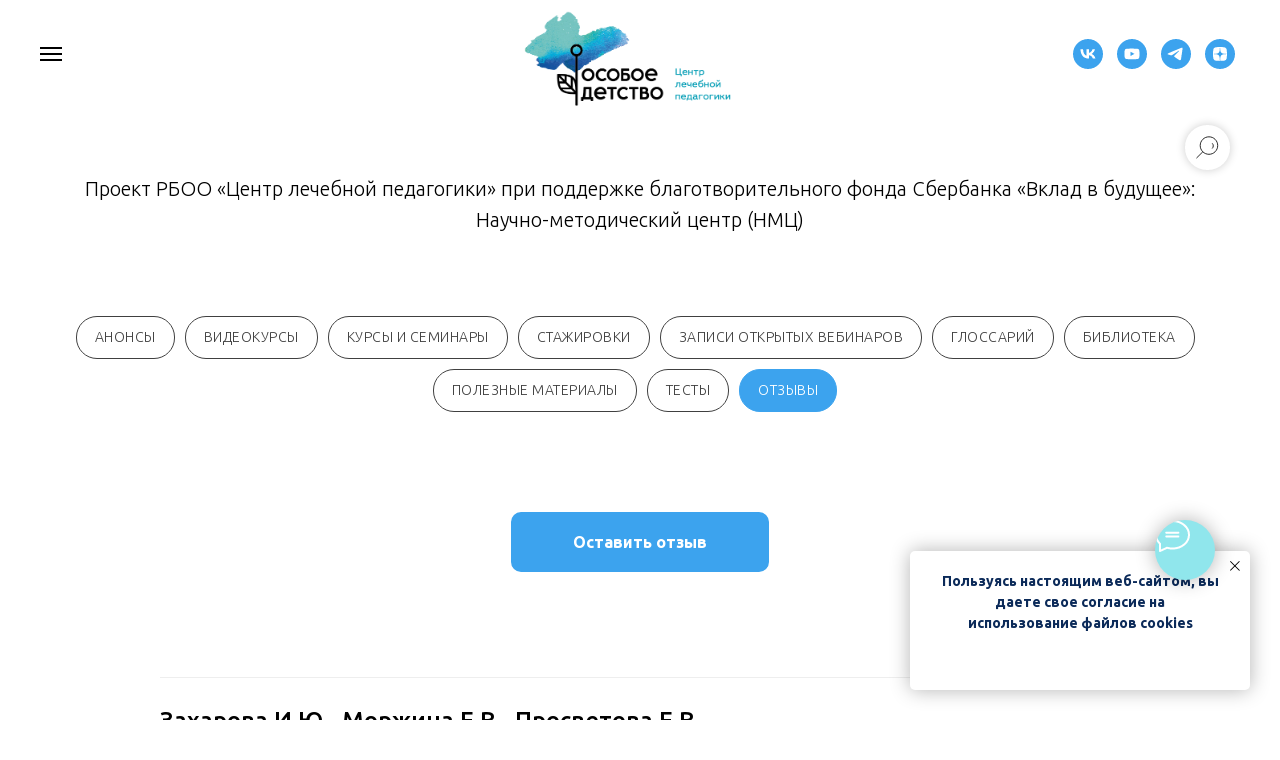

--- FILE ---
content_type: text/html; charset=UTF-8
request_url: https://study.ccp.org.ru/feedback
body_size: 33063
content:
<!DOCTYPE html> <html> <head> <meta charset="utf-8" /> <meta http-equiv="Content-Type" content="text/html; charset=utf-8" /> <meta name="viewport" content="width=device-width, initial-scale=1.0" /> <!--metatextblock--> <title>Отзывы</title> <meta name="description" content="Отзыв о работе наших специалистов" /> <meta property="og:url" content="https://study.ccp.org.ru/feedback" /> <meta property="og:title" content="Отзывы" /> <meta property="og:description" content="Отзыв о работе наших специалистов" /> <meta property="og:type" content="website" /> <meta property="og:image" content="https://static.tildacdn.com/tild6561-3230-4532-b739-326166336463/imgonline-com-ua-Rep.jpg" /> <link rel="canonical" href="https://study.ccp.org.ru/feedback"> <!--/metatextblock--> <meta name="format-detection" content="telephone=no" /> <meta http-equiv="x-dns-prefetch-control" content="on"> <link rel="dns-prefetch" href="https://ws.tildacdn.com"> <link rel="dns-prefetch" href="https://static.tildacdn.com"> <link rel="shortcut icon" href="https://static.tildacdn.com/tild3739-6366-4262-a362-663466303861/favicon.ico" type="image/x-icon" /> <!-- Assets --> <script src="https://neo.tildacdn.com/js/tilda-fallback-1.0.min.js" async charset="utf-8"></script> <link rel="stylesheet" href="https://static.tildacdn.com/css/tilda-grid-3.0.min.css" type="text/css" media="all" onerror="this.loaderr='y';"/> <link rel="stylesheet" href="https://static.tildacdn.com/ws/project5308937/tilda-blocks-page36324384.min.css?t=1765309690" type="text/css" media="all" onerror="this.loaderr='y';" /> <link rel="preconnect" href="https://fonts.gstatic.com"> <link href="https://fonts.googleapis.com/css2?family=Ubuntu:wght@300;400;500;600;700&subset=latin,cyrillic" rel="stylesheet"> <link rel="stylesheet" href="https://static.tildacdn.com/css/tilda-animation-2.0.min.css" type="text/css" media="all" onerror="this.loaderr='y';" /> <link rel="stylesheet" href="https://static.tildacdn.com/css/tilda-forms-1.0.min.css" type="text/css" media="all" onerror="this.loaderr='y';" /> <link rel="stylesheet" href="https://static.tildacdn.com/css/tilda-menusub-1.0.min.css" type="text/css" media="print" onload="this.media='all';" onerror="this.loaderr='y';" /> <noscript><link rel="stylesheet" href="https://static.tildacdn.com/css/tilda-menusub-1.0.min.css" type="text/css" media="all" /></noscript> <link rel="stylesheet" href="https://static.tildacdn.com/css/tilda-menu-widgeticons-1.0.min.css" type="text/css" media="all" onerror="this.loaderr='y';" /> <link rel="stylesheet" href="https://static.tildacdn.com/css/tilda-popup-1.1.min.css" type="text/css" media="print" onload="this.media='all';" onerror="this.loaderr='y';" /> <noscript><link rel="stylesheet" href="https://static.tildacdn.com/css/tilda-popup-1.1.min.css" type="text/css" media="all" /></noscript> <link rel="stylesheet" type="text/css" href="/custom.css?t=1765309690"> <script nomodule src="https://static.tildacdn.com/js/tilda-polyfill-1.0.min.js" charset="utf-8"></script> <script type="text/javascript">function t_onReady(func) {if(document.readyState!='loading') {func();} else {document.addEventListener('DOMContentLoaded',func);}}
function t_onFuncLoad(funcName,okFunc,time) {if(typeof window[funcName]==='function') {okFunc();} else {setTimeout(function() {t_onFuncLoad(funcName,okFunc,time);},(time||100));}}function t_throttle(fn,threshhold,scope) {return function() {fn.apply(scope||this,arguments);};}function t396_initialScale(t){var e=document.getElementById("rec"+t);if(e){var i=e.querySelector(".t396__artboard");if(i){window.tn_scale_initial_window_width||(window.tn_scale_initial_window_width=document.documentElement.clientWidth);var a=window.tn_scale_initial_window_width,r=[],n,l=i.getAttribute("data-artboard-screens");if(l){l=l.split(",");for(var o=0;o<l.length;o++)r[o]=parseInt(l[o],10)}else r=[320,480,640,960,1200];for(var o=0;o<r.length;o++){var d=r[o];a>=d&&(n=d)}var _="edit"===window.allrecords.getAttribute("data-tilda-mode"),c="center"===t396_getFieldValue(i,"valign",n,r),s="grid"===t396_getFieldValue(i,"upscale",n,r),w=t396_getFieldValue(i,"height_vh",n,r),g=t396_getFieldValue(i,"height",n,r),u=!!window.opr&&!!window.opr.addons||!!window.opera||-1!==navigator.userAgent.indexOf(" OPR/");if(!_&&c&&!s&&!w&&g&&!u){var h=parseFloat((a/n).toFixed(3)),f=[i,i.querySelector(".t396__carrier"),i.querySelector(".t396__filter")],v=Math.floor(parseInt(g,10)*h)+"px",p;i.style.setProperty("--initial-scale-height",v);for(var o=0;o<f.length;o++)f[o].style.setProperty("height","var(--initial-scale-height)");t396_scaleInitial__getElementsToScale(i).forEach((function(t){t.style.zoom=h}))}}}}function t396_scaleInitial__getElementsToScale(t){return t?Array.prototype.slice.call(t.children).filter((function(t){return t&&(t.classList.contains("t396__elem")||t.classList.contains("t396__group"))})):[]}function t396_getFieldValue(t,e,i,a){var r,n=a[a.length-1];if(!(r=i===n?t.getAttribute("data-artboard-"+e):t.getAttribute("data-artboard-"+e+"-res-"+i)))for(var l=0;l<a.length;l++){var o=a[l];if(!(o<=i)&&(r=o===n?t.getAttribute("data-artboard-"+e):t.getAttribute("data-artboard-"+e+"-res-"+o)))break}return r}window.TN_SCALE_INITIAL_VER="1.0",window.tn_scale_initial_window_width=null;</script> <script src="https://static.tildacdn.com/js/jquery-1.10.2.min.js" charset="utf-8" onerror="this.loaderr='y';"></script> <script src="https://static.tildacdn.com/js/tilda-scripts-3.0.min.js" charset="utf-8" defer onerror="this.loaderr='y';"></script> <script src="https://static.tildacdn.com/ws/project5308937/tilda-blocks-page36324384.min.js?t=1765309690" charset="utf-8" async onerror="this.loaderr='y';"></script> <script src="https://static.tildacdn.com/js/tilda-lazyload-1.0.min.js" charset="utf-8" async onerror="this.loaderr='y';"></script> <script src="https://static.tildacdn.com/js/tilda-animation-2.0.min.js" charset="utf-8" async onerror="this.loaderr='y';"></script> <script src="https://static.tildacdn.com/js/tilda-menu-1.0.min.js" charset="utf-8" async onerror="this.loaderr='y';"></script> <script src="https://static.tildacdn.com/js/tilda-forms-1.0.min.js" charset="utf-8" async onerror="this.loaderr='y';"></script> <script src="https://static.tildacdn.com/js/tilda-menusub-1.0.min.js" charset="utf-8" async onerror="this.loaderr='y';"></script> <script src="https://static.tildacdn.com/js/tilda-menu-widgeticons-1.0.min.js" charset="utf-8" async onerror="this.loaderr='y';"></script> <script src="https://static.tildacdn.com/js/tilda-widget-positions-1.0.min.js" charset="utf-8" async onerror="this.loaderr='y';"></script> <script src="https://static.tildacdn.com/js/tilda-zero-1.1.min.js" charset="utf-8" async onerror="this.loaderr='y';"></script> <script src="https://static.tildacdn.com/js/tilda-zero-forms-1.0.min.js" charset="utf-8" async onerror="this.loaderr='y';"></script> <script src="https://static.tildacdn.com/js/tilda-zero-scale-1.0.min.js" charset="utf-8" async onerror="this.loaderr='y';"></script> <script src="https://static.tildacdn.com/js/tilda-skiplink-1.0.min.js" charset="utf-8" async onerror="this.loaderr='y';"></script> <script src="https://static.tildacdn.com/js/tilda-events-1.0.min.js" charset="utf-8" async onerror="this.loaderr='y';"></script> <!-- nominify begin --><meta name="zen-verification" content="X940sQT7vh3XJ6als02N28t8t7uutwAKV3AXTLPYunn9KfHgS0smX6vQYQdglQUU" /> <script type="text/javascript" async="async" defer="defer" charset="UTF-8" src="https://timepad.ru/js/tpwf/loader/min/loader.js" data-timepad-customized="223493" data-timepad-apidomain="timepad.ru" data-timepad-widget-v2="event_list3"></script> <!-- nominify end --><script type="text/javascript">window.dataLayer=window.dataLayer||[];</script> <!-- Google Tag Manager --> <script type="text/javascript">(function(w,d,s,l,i){w[l]=w[l]||[];w[l].push({'gtm.start':new Date().getTime(),event:'gtm.js'});var f=d.getElementsByTagName(s)[0],j=d.createElement(s),dl=l!='dataLayer'?'&l='+l:'';j.async=true;j.src='https://www.googletagmanager.com/gtm.js?id='+i+dl;f.parentNode.insertBefore(j,f);})(window,document,'script','dataLayer','GT-WPL24LW');</script> <!-- End Google Tag Manager --> <!-- Global Site Tag (gtag.js) - Google Analytics --> <script type="text/javascript" data-tilda-cookie-type="analytics">window.mainTracker='gtag';window.gtagTrackerID='G-DDTEH4F0FV';function gtag(){dataLayer.push(arguments);}
setTimeout(function(){(function(w,d,s,i){var f=d.getElementsByTagName(s)[0],j=d.createElement(s);j.async=true;j.src='https://www.googletagmanager.com/gtag/js?id='+i;f.parentNode.insertBefore(j,f);gtag('js',new Date());gtag('config',i,{});})(window,document,'script',window.gtagTrackerID);},2000);</script> <script type="text/javascript">(function() {if((/bot|google|yandex|baidu|bing|msn|duckduckbot|teoma|slurp|crawler|spider|robot|crawling|facebook/i.test(navigator.userAgent))===false&&typeof(sessionStorage)!='undefined'&&sessionStorage.getItem('visited')!=='y'&&document.visibilityState){var style=document.createElement('style');style.type='text/css';style.innerHTML='@media screen and (min-width: 980px) {.t-records {opacity: 0;}.t-records_animated {-webkit-transition: opacity ease-in-out .2s;-moz-transition: opacity ease-in-out .2s;-o-transition: opacity ease-in-out .2s;transition: opacity ease-in-out .2s;}.t-records.t-records_visible {opacity: 1;}}';document.getElementsByTagName('head')[0].appendChild(style);function t_setvisRecs(){var alr=document.querySelectorAll('.t-records');Array.prototype.forEach.call(alr,function(el) {el.classList.add("t-records_animated");});setTimeout(function() {Array.prototype.forEach.call(alr,function(el) {el.classList.add("t-records_visible");});sessionStorage.setItem("visited","y");},400);}
document.addEventListener('DOMContentLoaded',t_setvisRecs);}})();</script></head> <body class="t-body" style="margin:0;"> <!--allrecords--> <div id="allrecords" class="t-records" data-hook="blocks-collection-content-node" data-tilda-project-id="5308937" data-tilda-page-id="36324384" data-tilda-page-alias="feedback" data-tilda-formskey="626d72faa6dd434e5933a13025308937" data-tilda-imgoptimoff="yes" data-tilda-lazy="yes" data-tilda-root-zone="com" data-tilda-project-headcode="yes" data-tilda-ts="y" data-tilda-project-country="RU"> <!--header--> <header id="t-header" class="t-records" data-hook="blocks-collection-content-node" data-tilda-project-id="5308937" data-tilda-page-id="26152215" data-tilda-page-alias="header" data-tilda-formskey="626d72faa6dd434e5933a13025308937" data-tilda-imgoptimoff="yes" data-tilda-lazy="yes" data-tilda-root-zone="com" data-tilda-project-headcode="yes" data-tilda-ts="y" data-tilda-project-country="RU"> <div id="rec518691644" class="r t-rec t-screenmin-980px" style=" " data-animationappear="off" data-record-type="451" data-screen-min="980px"> <!-- T451 --> <div id="nav518691644marker"></div> <div id="nav518691644" class="t451" data-menu="yes"> <div class="t451__container t451__small t451__positionfixed t451__panel " data-appearoffset="" style="height: 15vh;"> <div class="t451__container__bg" style="background-color: rgba(255,255,255,1);" data-bgcolor-hex="#ffffff" data-bgcolor-rgba="rgba(255,255,255,1)" data-navmarker="nav518691644marker" data-appearoffset="" data-bgopacity="1" data-menushadow="" data-menushadow-css=""></div> <div class="t451__menu__content "> <div class="t451__burger-wrapper__mobile"> <button type="button"
class="t-menuburger t-menuburger_first t-menuburger__small"
aria-label="Навигационное меню"
aria-expanded="false"> <span style="background-color:#000;"></span> <span style="background-color:#000;"></span> <span style="background-color:#000;"></span> <span style="background-color:#000;"></span> </button> <script>function t_menuburger_init(recid) {var rec=document.querySelector('#rec' + recid);if(!rec) return;var burger=rec.querySelector('.t-menuburger');if(!burger) return;var isSecondStyle=burger.classList.contains('t-menuburger_second');if(isSecondStyle&&!window.isMobile&&!('ontouchend' in document)) {burger.addEventListener('mouseenter',function() {if(burger.classList.contains('t-menuburger-opened')) return;burger.classList.remove('t-menuburger-unhovered');burger.classList.add('t-menuburger-hovered');});burger.addEventListener('mouseleave',function() {if(burger.classList.contains('t-menuburger-opened')) return;burger.classList.remove('t-menuburger-hovered');burger.classList.add('t-menuburger-unhovered');setTimeout(function() {burger.classList.remove('t-menuburger-unhovered');},300);});}
burger.addEventListener('click',function() {if(!burger.closest('.tmenu-mobile')&&!burger.closest('.t450__burger_container')&&!burger.closest('.t466__container')&&!burger.closest('.t204__burger')&&!burger.closest('.t199__js__menu-toggler')) {burger.classList.toggle('t-menuburger-opened');burger.classList.remove('t-menuburger-unhovered');}});var menu=rec.querySelector('[data-menu="yes"]');if(!menu) return;var menuLinks=menu.querySelectorAll('.t-menu__link-item');var submenuClassList=['t978__menu-link_hook','t978__tm-link','t966__tm-link','t794__tm-link','t-menusub__target-link'];Array.prototype.forEach.call(menuLinks,function(link) {link.addEventListener('click',function() {var isSubmenuHook=submenuClassList.some(function(submenuClass) {return link.classList.contains(submenuClass);});if(isSubmenuHook) return;burger.classList.remove('t-menuburger-opened');});});menu.addEventListener('clickedAnchorInTooltipMenu',function() {burger.classList.remove('t-menuburger-opened');});}
t_onReady(function() {t_onFuncLoad('t_menuburger_init',function(){t_menuburger_init('518691644');});});</script> <style>.t-menuburger{position:relative;flex-shrink:0;width:28px;height:20px;padding:0;border:none;background-color:transparent;outline:none;-webkit-transform:rotate(0deg);transform:rotate(0deg);transition:transform .5s ease-in-out;cursor:pointer;z-index:999;}.t-menuburger span{display:block;position:absolute;width:100%;opacity:1;left:0;-webkit-transform:rotate(0deg);transform:rotate(0deg);transition:.25s ease-in-out;height:3px;background-color:#000;}.t-menuburger span:nth-child(1){top:0px;}.t-menuburger span:nth-child(2),.t-menuburger span:nth-child(3){top:8px;}.t-menuburger span:nth-child(4){top:16px;}.t-menuburger__big{width:42px;height:32px;}.t-menuburger__big span{height:5px;}.t-menuburger__big span:nth-child(2),.t-menuburger__big span:nth-child(3){top:13px;}.t-menuburger__big span:nth-child(4){top:26px;}.t-menuburger__small{width:22px;height:14px;}.t-menuburger__small span{height:2px;}.t-menuburger__small span:nth-child(2),.t-menuburger__small span:nth-child(3){top:6px;}.t-menuburger__small span:nth-child(4){top:12px;}.t-menuburger-opened span:nth-child(1){top:8px;width:0%;left:50%;}.t-menuburger-opened span:nth-child(2){-webkit-transform:rotate(45deg);transform:rotate(45deg);}.t-menuburger-opened span:nth-child(3){-webkit-transform:rotate(-45deg);transform:rotate(-45deg);}.t-menuburger-opened span:nth-child(4){top:8px;width:0%;left:50%;}.t-menuburger-opened.t-menuburger__big span:nth-child(1){top:6px;}.t-menuburger-opened.t-menuburger__big span:nth-child(4){top:18px;}.t-menuburger-opened.t-menuburger__small span:nth-child(1),.t-menuburger-opened.t-menuburger__small span:nth-child(4){top:6px;}@media (hover),(min-width:0\0){.t-menuburger_first:hover span:nth-child(1){transform:translateY(1px);}.t-menuburger_first:hover span:nth-child(4){transform:translateY(-1px);}.t-menuburger_first.t-menuburger__big:hover span:nth-child(1){transform:translateY(3px);}.t-menuburger_first.t-menuburger__big:hover span:nth-child(4){transform:translateY(-3px);}}.t-menuburger_second span:nth-child(2),.t-menuburger_second span:nth-child(3){width:80%;left:20%;right:0;}@media (hover),(min-width:0\0){.t-menuburger_second.t-menuburger-hovered span:nth-child(2),.t-menuburger_second.t-menuburger-hovered span:nth-child(3){animation:t-menuburger-anim 0.3s ease-out normal forwards;}.t-menuburger_second.t-menuburger-unhovered span:nth-child(2),.t-menuburger_second.t-menuburger-unhovered span:nth-child(3){animation:t-menuburger-anim2 0.3s ease-out normal forwards;}}.t-menuburger_second.t-menuburger-opened span:nth-child(2),.t-menuburger_second.t-menuburger-opened span:nth-child(3){left:0;right:0;width:100%!important;}.t-menuburger_third span:nth-child(4){width:70%;left:unset;right:0;}@media (hover),(min-width:0\0){.t-menuburger_third:not(.t-menuburger-opened):hover span:nth-child(4){width:100%;}}.t-menuburger_third.t-menuburger-opened span:nth-child(4){width:0!important;right:50%;}.t-menuburger_fourth{height:12px;}.t-menuburger_fourth.t-menuburger__small{height:8px;}.t-menuburger_fourth.t-menuburger__big{height:18px;}.t-menuburger_fourth span:nth-child(2),.t-menuburger_fourth span:nth-child(3){top:4px;opacity:0;}.t-menuburger_fourth span:nth-child(4){top:8px;}.t-menuburger_fourth.t-menuburger__small span:nth-child(2),.t-menuburger_fourth.t-menuburger__small span:nth-child(3){top:3px;}.t-menuburger_fourth.t-menuburger__small span:nth-child(4){top:6px;}.t-menuburger_fourth.t-menuburger__small span:nth-child(2),.t-menuburger_fourth.t-menuburger__small span:nth-child(3){top:3px;}.t-menuburger_fourth.t-menuburger__small span:nth-child(4){top:6px;}.t-menuburger_fourth.t-menuburger__big span:nth-child(2),.t-menuburger_fourth.t-menuburger__big span:nth-child(3){top:6px;}.t-menuburger_fourth.t-menuburger__big span:nth-child(4){top:12px;}@media (hover),(min-width:0\0){.t-menuburger_fourth:not(.t-menuburger-opened):hover span:nth-child(1){transform:translateY(1px);}.t-menuburger_fourth:not(.t-menuburger-opened):hover span:nth-child(4){transform:translateY(-1px);}.t-menuburger_fourth.t-menuburger__big:not(.t-menuburger-opened):hover span:nth-child(1){transform:translateY(3px);}.t-menuburger_fourth.t-menuburger__big:not(.t-menuburger-opened):hover span:nth-child(4){transform:translateY(-3px);}}.t-menuburger_fourth.t-menuburger-opened span:nth-child(1),.t-menuburger_fourth.t-menuburger-opened span:nth-child(4){top:4px;}.t-menuburger_fourth.t-menuburger-opened span:nth-child(2),.t-menuburger_fourth.t-menuburger-opened span:nth-child(3){opacity:1;}@keyframes t-menuburger-anim{0%{width:80%;left:20%;right:0;}50%{width:100%;left:0;right:0;}100%{width:80%;left:0;right:20%;}}@keyframes t-menuburger-anim2{0%{width:80%;left:0;}50%{width:100%;right:0;left:0;}100%{width:80%;left:20%;right:0;}}</style> </div> <div class="t451__leftside t451__side t451__side_burger"> <button type="button"
class="t-menuburger t-menuburger_first t-menuburger__small"
aria-label="Навигационное меню"
aria-expanded="false"> <span style="background-color:#000;"></span> <span style="background-color:#000;"></span> <span style="background-color:#000;"></span> <span style="background-color:#000;"></span> </button> <script>function t_menuburger_init(recid) {var rec=document.querySelector('#rec' + recid);if(!rec) return;var burger=rec.querySelector('.t-menuburger');if(!burger) return;var isSecondStyle=burger.classList.contains('t-menuburger_second');if(isSecondStyle&&!window.isMobile&&!('ontouchend' in document)) {burger.addEventListener('mouseenter',function() {if(burger.classList.contains('t-menuburger-opened')) return;burger.classList.remove('t-menuburger-unhovered');burger.classList.add('t-menuburger-hovered');});burger.addEventListener('mouseleave',function() {if(burger.classList.contains('t-menuburger-opened')) return;burger.classList.remove('t-menuburger-hovered');burger.classList.add('t-menuburger-unhovered');setTimeout(function() {burger.classList.remove('t-menuburger-unhovered');},300);});}
burger.addEventListener('click',function() {if(!burger.closest('.tmenu-mobile')&&!burger.closest('.t450__burger_container')&&!burger.closest('.t466__container')&&!burger.closest('.t204__burger')&&!burger.closest('.t199__js__menu-toggler')) {burger.classList.toggle('t-menuburger-opened');burger.classList.remove('t-menuburger-unhovered');}});var menu=rec.querySelector('[data-menu="yes"]');if(!menu) return;var menuLinks=menu.querySelectorAll('.t-menu__link-item');var submenuClassList=['t978__menu-link_hook','t978__tm-link','t966__tm-link','t794__tm-link','t-menusub__target-link'];Array.prototype.forEach.call(menuLinks,function(link) {link.addEventListener('click',function() {var isSubmenuHook=submenuClassList.some(function(submenuClass) {return link.classList.contains(submenuClass);});if(isSubmenuHook) return;burger.classList.remove('t-menuburger-opened');});});menu.addEventListener('clickedAnchorInTooltipMenu',function() {burger.classList.remove('t-menuburger-opened');});}
t_onReady(function() {t_onFuncLoad('t_menuburger_init',function(){t_menuburger_init('518691644');});});</script> <style>.t-menuburger{position:relative;flex-shrink:0;width:28px;height:20px;padding:0;border:none;background-color:transparent;outline:none;-webkit-transform:rotate(0deg);transform:rotate(0deg);transition:transform .5s ease-in-out;cursor:pointer;z-index:999;}.t-menuburger span{display:block;position:absolute;width:100%;opacity:1;left:0;-webkit-transform:rotate(0deg);transform:rotate(0deg);transition:.25s ease-in-out;height:3px;background-color:#000;}.t-menuburger span:nth-child(1){top:0px;}.t-menuburger span:nth-child(2),.t-menuburger span:nth-child(3){top:8px;}.t-menuburger span:nth-child(4){top:16px;}.t-menuburger__big{width:42px;height:32px;}.t-menuburger__big span{height:5px;}.t-menuburger__big span:nth-child(2),.t-menuburger__big span:nth-child(3){top:13px;}.t-menuburger__big span:nth-child(4){top:26px;}.t-menuburger__small{width:22px;height:14px;}.t-menuburger__small span{height:2px;}.t-menuburger__small span:nth-child(2),.t-menuburger__small span:nth-child(3){top:6px;}.t-menuburger__small span:nth-child(4){top:12px;}.t-menuburger-opened span:nth-child(1){top:8px;width:0%;left:50%;}.t-menuburger-opened span:nth-child(2){-webkit-transform:rotate(45deg);transform:rotate(45deg);}.t-menuburger-opened span:nth-child(3){-webkit-transform:rotate(-45deg);transform:rotate(-45deg);}.t-menuburger-opened span:nth-child(4){top:8px;width:0%;left:50%;}.t-menuburger-opened.t-menuburger__big span:nth-child(1){top:6px;}.t-menuburger-opened.t-menuburger__big span:nth-child(4){top:18px;}.t-menuburger-opened.t-menuburger__small span:nth-child(1),.t-menuburger-opened.t-menuburger__small span:nth-child(4){top:6px;}@media (hover),(min-width:0\0){.t-menuburger_first:hover span:nth-child(1){transform:translateY(1px);}.t-menuburger_first:hover span:nth-child(4){transform:translateY(-1px);}.t-menuburger_first.t-menuburger__big:hover span:nth-child(1){transform:translateY(3px);}.t-menuburger_first.t-menuburger__big:hover span:nth-child(4){transform:translateY(-3px);}}.t-menuburger_second span:nth-child(2),.t-menuburger_second span:nth-child(3){width:80%;left:20%;right:0;}@media (hover),(min-width:0\0){.t-menuburger_second.t-menuburger-hovered span:nth-child(2),.t-menuburger_second.t-menuburger-hovered span:nth-child(3){animation:t-menuburger-anim 0.3s ease-out normal forwards;}.t-menuburger_second.t-menuburger-unhovered span:nth-child(2),.t-menuburger_second.t-menuburger-unhovered span:nth-child(3){animation:t-menuburger-anim2 0.3s ease-out normal forwards;}}.t-menuburger_second.t-menuburger-opened span:nth-child(2),.t-menuburger_second.t-menuburger-opened span:nth-child(3){left:0;right:0;width:100%!important;}.t-menuburger_third span:nth-child(4){width:70%;left:unset;right:0;}@media (hover),(min-width:0\0){.t-menuburger_third:not(.t-menuburger-opened):hover span:nth-child(4){width:100%;}}.t-menuburger_third.t-menuburger-opened span:nth-child(4){width:0!important;right:50%;}.t-menuburger_fourth{height:12px;}.t-menuburger_fourth.t-menuburger__small{height:8px;}.t-menuburger_fourth.t-menuburger__big{height:18px;}.t-menuburger_fourth span:nth-child(2),.t-menuburger_fourth span:nth-child(3){top:4px;opacity:0;}.t-menuburger_fourth span:nth-child(4){top:8px;}.t-menuburger_fourth.t-menuburger__small span:nth-child(2),.t-menuburger_fourth.t-menuburger__small span:nth-child(3){top:3px;}.t-menuburger_fourth.t-menuburger__small span:nth-child(4){top:6px;}.t-menuburger_fourth.t-menuburger__small span:nth-child(2),.t-menuburger_fourth.t-menuburger__small span:nth-child(3){top:3px;}.t-menuburger_fourth.t-menuburger__small span:nth-child(4){top:6px;}.t-menuburger_fourth.t-menuburger__big span:nth-child(2),.t-menuburger_fourth.t-menuburger__big span:nth-child(3){top:6px;}.t-menuburger_fourth.t-menuburger__big span:nth-child(4){top:12px;}@media (hover),(min-width:0\0){.t-menuburger_fourth:not(.t-menuburger-opened):hover span:nth-child(1){transform:translateY(1px);}.t-menuburger_fourth:not(.t-menuburger-opened):hover span:nth-child(4){transform:translateY(-1px);}.t-menuburger_fourth.t-menuburger__big:not(.t-menuburger-opened):hover span:nth-child(1){transform:translateY(3px);}.t-menuburger_fourth.t-menuburger__big:not(.t-menuburger-opened):hover span:nth-child(4){transform:translateY(-3px);}}.t-menuburger_fourth.t-menuburger-opened span:nth-child(1),.t-menuburger_fourth.t-menuburger-opened span:nth-child(4){top:4px;}.t-menuburger_fourth.t-menuburger-opened span:nth-child(2),.t-menuburger_fourth.t-menuburger-opened span:nth-child(3){opacity:1;}@keyframes t-menuburger-anim{0%{width:80%;left:20%;right:0;}50%{width:100%;left:0;right:0;}100%{width:80%;left:0;right:20%;}}@keyframes t-menuburger-anim2{0%{width:80%;left:0;}50%{width:100%;right:0;left:0;}100%{width:80%;left:20%;right:0;}}</style> </div> <div class="t451__centerside t451__side"> <div class="t451__logo__container "> <div class="t451__logo__content"> <a class="t451__logo" href="http://study.ccp.org.ru"> <img class="t451__logo__img"
src="https://static.tildacdn.com/tild3464-6463-4331-a239-666665636339/logo_OD_CLP.png"
imgfield="img"
style="max-width: 285px;" alt=" Образовательный портал в сфере поддержки лиц с ОВЗ "> </a> </div> </div> </div> <div class="t451__rightside t451__side t451__side_socials"> <div class="t-sociallinks"> <ul role="list" class="t-sociallinks__wrapper" aria-label="Соц. сети"> <!-- new soclinks --><li class="t-sociallinks__item t-sociallinks__item_vk"><a href="https://vk.com/osoboeobrazovanie" target="_blank" rel="nofollow" aria-label="VK" title="VK" style="width: 30px; height: 30px;"><svg class="t-sociallinks__svg" role="presentation" width=30px height=30px viewBox="0 0 100 100" fill="none"
xmlns="http://www.w3.org/2000/svg"> <path fill-rule="evenodd" clip-rule="evenodd"
d="M50 100c27.614 0 50-22.386 50-50S77.614 0 50 0 0 22.386 0 50s22.386 50 50 50ZM25 34c.406 19.488 10.15 31.2 27.233 31.2h.968V54.05c6.278.625 11.024 5.216 12.93 11.15H75c-2.436-8.87-8.838-13.773-12.836-15.647C66.162 47.242 71.783 41.62 73.126 34h-8.058c-1.749 6.184-6.932 11.805-11.867 12.336V34h-8.057v21.611C40.147 54.362 33.838 48.304 33.556 34H25Z"
fill="#3ca3ee" /> </svg></a></li>&nbsp;<li class="t-sociallinks__item t-sociallinks__item_youtube"><a href="https://www.youtube.com/c/osoboeobrazovanie" target="_blank" rel="nofollow" aria-label="youtube" style="width: 30px; height: 30px;"><svg class="t-sociallinks__svg" role="presentation" width=30px height=30px viewBox="0 0 100 100" fill="none" xmlns="http://www.w3.org/2000/svg"> <path fill-rule="evenodd" clip-rule="evenodd" d="M50 100c27.614 0 50-22.386 50-50S77.614 0 50 0 0 22.386 0 50s22.386 50 50 50Zm17.9-67.374c3.838.346 6 2.695 6.474 6.438.332 2.612.626 6.352.626 10.375 0 7.064-.626 11.148-.626 11.148-.588 3.728-2.39 5.752-6.18 6.18-4.235.48-13.76.7-17.992.7-4.38 0-13.237-.184-17.66-.552-3.8-.317-6.394-2.44-6.916-6.218-.38-2.752-.626-6.022-.626-11.222 0-5.788.209-8.238.7-10.853.699-3.732 2.48-5.54 6.548-5.96C36.516 32.221 40.55 32 49.577 32c4.413 0 13.927.228 18.322.626Zm-23.216 9.761v14.374L58.37 49.5l-13.686-7.114Z" fill="#3ca3ee"/> </svg></a></li>&nbsp;<li class="t-sociallinks__item t-sociallinks__item_telegram"><a href="https://t.me/osoboeobrazovanie" target="_blank" rel="nofollow" aria-label="telegram" style="width: 30px; height: 30px;"><svg class="t-sociallinks__svg" role="presentation" width=30px height=30px viewBox="0 0 100 100" fill="none"
xmlns="http://www.w3.org/2000/svg"> <path fill-rule="evenodd" clip-rule="evenodd"
d="M50 100c27.614 0 50-22.386 50-50S77.614 0 50 0 0 22.386 0 50s22.386 50 50 50Zm21.977-68.056c.386-4.38-4.24-2.576-4.24-2.576-3.415 1.414-6.937 2.85-10.497 4.302-11.04 4.503-22.444 9.155-32.159 13.734-5.268 1.932-2.184 3.864-2.184 3.864l8.351 2.577c3.855 1.16 5.91-.129 5.91-.129l17.988-12.238c6.424-4.38 4.882-.773 3.34.773l-13.49 12.882c-2.056 1.804-1.028 3.35-.129 4.123 2.55 2.249 8.82 6.364 11.557 8.16.712.467 1.185.778 1.292.858.642.515 4.111 2.834 6.424 2.319 2.313-.516 2.57-3.479 2.57-3.479l3.083-20.226c.462-3.511.993-6.886 1.417-9.582.4-2.546.705-4.485.767-5.362Z"
fill="#3ca3ee" /> </svg></a></li>&nbsp;<li class="t-sociallinks__item t-sociallinks__item_zen"><a href="https://dzen.ru/osoboeobrazovanie" target="_blank" rel="nofollow" aria-label="zen" style="width: 30px; height: 30px;"><svg class="t-sociallinks__svg" role="presentation" width=30px height=30px viewBox="0 0 100 100" fill="none" xmlns="http://www.w3.org/2000/svg"> <path fill-rule="evenodd" clip-rule="evenodd" d="M50 100c27.6142 0 50-22.3858 50-50S77.6142 0 50 0 0 22.3858 0 50s22.3858 50 50 50ZM35.3336 27.8846c1.2589-.3077 2.3116-.4739 4.8709-.7693.7839-.0905 1.3869-.103 5.2489-.1088L49.8167 27l-.0339.3452c-.0186.1899-.1204 1.6999-.2263 3.3555-.4348 6.8018-.6381 8.3757-1.3516 10.467-.2973.8712-1.0137 2.2987-1.4822 2.9532-.4581.64-1.3831 1.6092-1.9816 2.0761-1.6917 1.3198-3.8089 2.1132-7.0551 2.6436-2.6678.436-4.7613.6235-8.9945.8058-.7307.0315-1.4102.0677-1.5099.0806L27 49.7504l.0166-4.2914.0164-4.2913.2644-2.1817c.3766-3.1087.5331-3.9621.9614-5.2442.5988-1.7921 1.6612-3.2524 3.0514-4.194.9943-.6735 2.4704-1.2837 4.0234-1.6632Zm15.224 4.6389c-.0765-1.1086-.3068-5.1806-.3068-5.4268-.0001-.0912.2362-.0967 4.1877-.0967 3.9405 0 4.2223.0065 4.774.1095.3225.0601 1.072.1598 1.6656.2213 2.4298.2519 3.4802.4076 4.4588.6609 2.7604.7144 4.7564 2.2289 5.8632 4.4489.5777 1.1587.8034 1.961 1.1033 3.9217.2277 1.4894.4354 3.2249.5619 4.695.1036 1.2043.1734 6.194.1076 7.6843l-.0404.912-.4782-.0323c-1.9452-.1314-3.1578-.2092-4.768-.3061-5.2572-.3164-7.4005-.6222-9.2684-1.3223-1.6732-.6272-3.251-1.6887-4.2962-2.8902-.8884-1.0214-1.675-2.3791-2.1437-3.7002-.6773-1.909-1.1383-4.7907-1.4204-8.879ZM27.0033 58.3121v-8.1135l.1799.0002c.0989.0001.5659.0364 1.0378.0806 1.1314.1061 1.975.1679 4.5665.3346 4.1299.2655 6.0308.4888 7.5539.8872 3.8588 1.0095 6.5704 3.5441 7.8248 7.3141.5523 1.6597.9022 3.805 1.2657 7.7605.1121 1.2196.126 1.673.1193 3.8833-.0042 1.3763-.0221 2.5167-.0397 2.5343-.0541.054-7.5172-.2361-10.248-.3983-1.667-.099-2.6352-.2506-4.3727-.685-1.3707-.3426-2.1775-.633-2.8783-1.0361-1.7943-1.0319-3.0155-2.6066-3.7588-4.8469-.3924-1.1825-.6039-2.3774-1.0009-5.6545l-.2495-2.0605Zm43.838-7.92c.685-.0459 1.37-.0913 1.5222-.1009.1522-.0095.3576-.0219.4566-.0274L73 50.2539l-.0008 3.3279c-.0009 4.085-.0714 5.7459-.3382 7.9676-.2117 1.7635-.6244 3.7599-.9962 4.8196-.8917 2.5413-2.6656 4.3097-5.2174 5.2015-1.2738.4451-3.4947.8733-5.597 1.0789-1.7994.176-2.5751.2042-6.4345.2339l-3.9438.0303v-2.0673c0-1.8113.0207-2.3196.1667-4.1037.2446-2.9873.4094-4.3643.6974-5.8284.8877-4.5117 3.1252-7.4157 6.8788-8.9277 1.8378-.7403 4.0014-1.0565 9.582-1.4003.9894-.0609 2.3593-.1483 3.0443-.1941Z" fill="#3ca3ee"/> </svg></a></li><!-- /new soclinks --> </ul> </div> </div> </div> </div> </div> <div class="t451m__overlay"> <div class="t451m__overlay_bg" style=" "></div> </div> <div class="t451 t451m t451m__left" data-tooltip-hook="" style="background-color: #ffffff;"> <button type="button" class="t451m__close-button t451m__close t451m_opened" style="background-color: #ffffff;" aria-label="Close menu"> <div class="t451m__close_icon" style="color:#242424;"> <span></span> <span></span> <span></span> <span></span> </div> </button> <div class="t451m__container t-align_left"> <div class="t451m__top"> <nav class="t451m__menu"> <ul role="list" class="t451m__list t-menu__list"> <li class="t451m__list_item"> <a class="t-menu__link-item t451__link-item_submenu"
href=""
aria-expanded="false" role="button" data-menu-submenu-hook="link_sub1_518691644" data-menu-item-number="1">
Обучение
</a> <div class="t-menusub" data-submenu-hook="link_sub1_518691644" data-submenu-margin="15px" data-add-submenu-arrow="on"> <div class="t-menusub__menu"> <div class="t-menusub__content"> <ul role="list" class="t-menusub__list"> <li class="t-menusub__list-item t-name t-name_xs"> <a class="t-menusub__link-item t-name t-name_xs"
href="https://study.ccp.org.ru/catalog" data-menu-item-number="1">Каталог образовательных программ</a> </li> <li class="t-menusub__list-item t-name t-name_xs"> <a class="t-menusub__link-item t-name t-name_xs"
href="https://study.ccp.org.ru/remote-seminar" data-menu-item-number="1">Выездные семинары</a> </li> <li class="t-menusub__list-item t-name t-name_xs"> <a class="t-menusub__link-item t-name t-name_xs"
href="/internship" data-menu-item-number="1">Стажировки</a> </li> <li class="t-menusub__list-item t-name t-name_xs"> <a class="t-menusub__link-item t-name t-name_xs"
href="https://study.ccp.org.ru/programmakaton" data-menu-item-number="1">Макатон</a> </li> <li class="t-menusub__list-item t-name t-name_xs"> <a class="t-menusub__link-item t-name t-name_xs"
href="/shdr" data-menu-item-number="1">Школа двигательного развития</a> </li> </ul> </div> </div> </div> </li> <li class="t451m__list_item"> <a class="t-menu__link-item"
href="/kpk" data-menu-submenu-hook="" data-menu-item-number="2">
Дополнительные профессиональные программы повышения квалификации
</a> </li> <li class="t451m__list_item"> <a class="t-menu__link-item"
href="https://www.nmc.ccp.org.ru/"
target="_blank" data-menu-submenu-hook="" data-menu-item-number="3">
Научно-методический центр
</a> </li> <li class="t451m__list_item"> <a class="t-menu__link-item"
href="/teachers" data-menu-submenu-hook="" data-menu-item-number="4">
Наши лекторы
</a> </li> <li class="t451m__list_item"> <a class="t-menu__link-item"
href="http://study.ccp.org.ru/glossary" data-menu-submenu-hook="" data-menu-item-number="5">
Глоссарий
</a> </li> <li class="t451m__list_item"> <a class="t-menu__link-item"
href="http://study.ccp.org.ru/blog" data-menu-submenu-hook="" data-menu-item-number="6">
Статьи
</a> </li> <li class="t451m__list_item"> <a class="t-menu__link-item"
href="https://www.osoboedetstvo.ru/library"
target="_blank" data-menu-submenu-hook="" data-menu-item-number="7">
Библиотека
</a> </li> <li class="t451m__list_item"> <a class="t-menu__link-item t451__link-item_submenu"
href=""
aria-expanded="false" role="button" data-menu-submenu-hook="link_sub8_518691644" data-menu-item-number="8">
Об организации
</a> <div class="t-menusub" data-submenu-hook="link_sub8_518691644" data-submenu-margin="15px" data-add-submenu-arrow="on"> <div class="t-menusub__menu"> <div class="t-menusub__content"> <ul role="list" class="t-menusub__list"> <li class="t-menusub__list-item t-name t-name_xs"> <a class="t-menusub__link-item t-name t-name_xs"
href="https://ccp.org.ru/istoriya"
target="_blank" data-menu-item-number="8">О Центре</a> </li> <li class="t-menusub__list-item t-name t-name_xs"> <a class="t-menusub__link-item t-name t-name_xs"
href="https://ccp.org.ru/svedeniya-ob-organizatsii-osushhestvlyayushhej-obuchenie"
target="_blank" data-menu-item-number="8">Документы</a> </li> <li class="t-menusub__list-item t-name t-name_xs"> <a class="t-menusub__link-item t-name t-name_xs"
href="/payment" data-menu-item-number="8">Оплата</a> </li> </ul> </div> </div> </div> </li> <li class="t451m__list_item"> <a class="t-menu__link-item"
href="/contacts" data-menu-submenu-hook="" data-menu-item-number="9">
Контакты
</a> </li> </ul> </nav> </div> <div class="t451m__rightside"> <div class="t451m__rightcontainer"> <div class="t-sociallinks"> <ul role="list" class="t-sociallinks__wrapper" aria-label="Соц. сети"> <!-- new soclinks --><li class="t-sociallinks__item t-sociallinks__item_vk"><a href="https://vk.com/osoboeobrazovanie" target="_blank" rel="nofollow" aria-label="VK" title="VK" style="width: 30px; height: 30px;"><svg class="t-sociallinks__svg" role="presentation" width=30px height=30px viewBox="0 0 100 100" fill="none"
xmlns="http://www.w3.org/2000/svg"> <path fill-rule="evenodd" clip-rule="evenodd"
d="M50 100c27.614 0 50-22.386 50-50S77.614 0 50 0 0 22.386 0 50s22.386 50 50 50ZM25 34c.406 19.488 10.15 31.2 27.233 31.2h.968V54.05c6.278.625 11.024 5.216 12.93 11.15H75c-2.436-8.87-8.838-13.773-12.836-15.647C66.162 47.242 71.783 41.62 73.126 34h-8.058c-1.749 6.184-6.932 11.805-11.867 12.336V34h-8.057v21.611C40.147 54.362 33.838 48.304 33.556 34H25Z"
fill="#3ca3ee" /> </svg></a></li>&nbsp;<li class="t-sociallinks__item t-sociallinks__item_youtube"><a href="https://www.youtube.com/c/osoboeobrazovanie" target="_blank" rel="nofollow" aria-label="youtube" style="width: 30px; height: 30px;"><svg class="t-sociallinks__svg" role="presentation" width=30px height=30px viewBox="0 0 100 100" fill="none" xmlns="http://www.w3.org/2000/svg"> <path fill-rule="evenodd" clip-rule="evenodd" d="M50 100c27.614 0 50-22.386 50-50S77.614 0 50 0 0 22.386 0 50s22.386 50 50 50Zm17.9-67.374c3.838.346 6 2.695 6.474 6.438.332 2.612.626 6.352.626 10.375 0 7.064-.626 11.148-.626 11.148-.588 3.728-2.39 5.752-6.18 6.18-4.235.48-13.76.7-17.992.7-4.38 0-13.237-.184-17.66-.552-3.8-.317-6.394-2.44-6.916-6.218-.38-2.752-.626-6.022-.626-11.222 0-5.788.209-8.238.7-10.853.699-3.732 2.48-5.54 6.548-5.96C36.516 32.221 40.55 32 49.577 32c4.413 0 13.927.228 18.322.626Zm-23.216 9.761v14.374L58.37 49.5l-13.686-7.114Z" fill="#3ca3ee"/> </svg></a></li>&nbsp;<li class="t-sociallinks__item t-sociallinks__item_telegram"><a href="https://t.me/osoboeobrazovanie" target="_blank" rel="nofollow" aria-label="telegram" style="width: 30px; height: 30px;"><svg class="t-sociallinks__svg" role="presentation" width=30px height=30px viewBox="0 0 100 100" fill="none"
xmlns="http://www.w3.org/2000/svg"> <path fill-rule="evenodd" clip-rule="evenodd"
d="M50 100c27.614 0 50-22.386 50-50S77.614 0 50 0 0 22.386 0 50s22.386 50 50 50Zm21.977-68.056c.386-4.38-4.24-2.576-4.24-2.576-3.415 1.414-6.937 2.85-10.497 4.302-11.04 4.503-22.444 9.155-32.159 13.734-5.268 1.932-2.184 3.864-2.184 3.864l8.351 2.577c3.855 1.16 5.91-.129 5.91-.129l17.988-12.238c6.424-4.38 4.882-.773 3.34.773l-13.49 12.882c-2.056 1.804-1.028 3.35-.129 4.123 2.55 2.249 8.82 6.364 11.557 8.16.712.467 1.185.778 1.292.858.642.515 4.111 2.834 6.424 2.319 2.313-.516 2.57-3.479 2.57-3.479l3.083-20.226c.462-3.511.993-6.886 1.417-9.582.4-2.546.705-4.485.767-5.362Z"
fill="#3ca3ee" /> </svg></a></li>&nbsp;<li class="t-sociallinks__item t-sociallinks__item_zen"><a href="https://dzen.ru/osoboeobrazovanie" target="_blank" rel="nofollow" aria-label="zen" style="width: 30px; height: 30px;"><svg class="t-sociallinks__svg" role="presentation" width=30px height=30px viewBox="0 0 100 100" fill="none" xmlns="http://www.w3.org/2000/svg"> <path fill-rule="evenodd" clip-rule="evenodd" d="M50 100c27.6142 0 50-22.3858 50-50S77.6142 0 50 0 0 22.3858 0 50s22.3858 50 50 50ZM35.3336 27.8846c1.2589-.3077 2.3116-.4739 4.8709-.7693.7839-.0905 1.3869-.103 5.2489-.1088L49.8167 27l-.0339.3452c-.0186.1899-.1204 1.6999-.2263 3.3555-.4348 6.8018-.6381 8.3757-1.3516 10.467-.2973.8712-1.0137 2.2987-1.4822 2.9532-.4581.64-1.3831 1.6092-1.9816 2.0761-1.6917 1.3198-3.8089 2.1132-7.0551 2.6436-2.6678.436-4.7613.6235-8.9945.8058-.7307.0315-1.4102.0677-1.5099.0806L27 49.7504l.0166-4.2914.0164-4.2913.2644-2.1817c.3766-3.1087.5331-3.9621.9614-5.2442.5988-1.7921 1.6612-3.2524 3.0514-4.194.9943-.6735 2.4704-1.2837 4.0234-1.6632Zm15.224 4.6389c-.0765-1.1086-.3068-5.1806-.3068-5.4268-.0001-.0912.2362-.0967 4.1877-.0967 3.9405 0 4.2223.0065 4.774.1095.3225.0601 1.072.1598 1.6656.2213 2.4298.2519 3.4802.4076 4.4588.6609 2.7604.7144 4.7564 2.2289 5.8632 4.4489.5777 1.1587.8034 1.961 1.1033 3.9217.2277 1.4894.4354 3.2249.5619 4.695.1036 1.2043.1734 6.194.1076 7.6843l-.0404.912-.4782-.0323c-1.9452-.1314-3.1578-.2092-4.768-.3061-5.2572-.3164-7.4005-.6222-9.2684-1.3223-1.6732-.6272-3.251-1.6887-4.2962-2.8902-.8884-1.0214-1.675-2.3791-2.1437-3.7002-.6773-1.909-1.1383-4.7907-1.4204-8.879ZM27.0033 58.3121v-8.1135l.1799.0002c.0989.0001.5659.0364 1.0378.0806 1.1314.1061 1.975.1679 4.5665.3346 4.1299.2655 6.0308.4888 7.5539.8872 3.8588 1.0095 6.5704 3.5441 7.8248 7.3141.5523 1.6597.9022 3.805 1.2657 7.7605.1121 1.2196.126 1.673.1193 3.8833-.0042 1.3763-.0221 2.5167-.0397 2.5343-.0541.054-7.5172-.2361-10.248-.3983-1.667-.099-2.6352-.2506-4.3727-.685-1.3707-.3426-2.1775-.633-2.8783-1.0361-1.7943-1.0319-3.0155-2.6066-3.7588-4.8469-.3924-1.1825-.6039-2.3774-1.0009-5.6545l-.2495-2.0605Zm43.838-7.92c.685-.0459 1.37-.0913 1.5222-.1009.1522-.0095.3576-.0219.4566-.0274L73 50.2539l-.0008 3.3279c-.0009 4.085-.0714 5.7459-.3382 7.9676-.2117 1.7635-.6244 3.7599-.9962 4.8196-.8917 2.5413-2.6656 4.3097-5.2174 5.2015-1.2738.4451-3.4947.8733-5.597 1.0789-1.7994.176-2.5751.2042-6.4345.2339l-3.9438.0303v-2.0673c0-1.8113.0207-2.3196.1667-4.1037.2446-2.9873.4094-4.3643.6974-5.8284.8877-4.5117 3.1252-7.4157 6.8788-8.9277 1.8378-.7403 4.0014-1.0565 9.582-1.4003.9894-.0609 2.3593-.1483 3.0443-.1941Z" fill="#3ca3ee"/> </svg></a></li><!-- /new soclinks --> </ul> </div> <div class="t451m__right_descr t-descr t-descr_xs" field="descr">© 2016 Your company</div> </div> </div> </div> </div> <script>t_onReady(function(){var rec=document.querySelector("#rec518691644");if(!rec) return
rec.setAttribute('data-animationappear','off');rec.style.opacity=1;t_onFuncLoad('t451_initMenu',function() {t451_initMenu('518691644');});t_onFuncLoad('t_menu__interactFromKeyboard',function() {t_menu__interactFromKeyboard('518691644');});});</script> <style>#rec518691644 .t-menu__link-item{-webkit-transition:color 0.3s ease-in-out,opacity 0.3s ease-in-out;transition:color 0.3s ease-in-out,opacity 0.3s ease-in-out;}#rec518691644 .t-menu__link-item.t-active:not(.t978__menu-link){color:#459ab1 !important;}#rec518691644 .t-menu__link-item:not(.t-active):not(.tooltipstered):hover{color:#459ab1 !important;}#rec518691644 .t-menu__link-item:not(.t-active):not(.tooltipstered):focus-visible{color:#459ab1 !important;}@supports (overflow:-webkit-marquee) and (justify-content:inherit){#rec518691644 .t-menu__link-item,#rec518691644 .t-menu__link-item.t-active{opacity:1 !important;}}</style> <script>t_onReady(function() {setTimeout(function(){t_onFuncLoad('t_menusub_init',function() {t_menusub_init('518691644');});},500);});</script> <style>@media screen and (max-width:980px){#rec518691644 .t-menusub__menu .t-menusub__link-item{color:#242424 !important;}#rec518691644 .t-menusub__menu .t-menusub__link-item.t-active{color:#242424 !important;}}@media screen and (min-width:981px){#rec518691644 .t-menusub__menu{background-color:#ffffff;text-align:left;max-width:240px;border:1px solid #459ab1;}}#rec518691644 .t-menusub__menu_top:after{border-top-color:#ffffff;}#rec518691644 .t-menusub__menu_bottom:after{border-bottom-color:#ffffff;}#rec518691644 .t-menusub__menu_top:before{bottom:-21px;border-top-color:#459ab1;}#rec518691644 .t-menusub__menu_bottom:before{top:-21px;border-bottom-color:#459ab1;}</style> <style> #rec518691644 a.t-menusub__link-item{font-size:16px;font-family:'Ubuntu';font-weight:400;}</style> <style> #rec518691644 a.t-menu__link-item{font-size:21px;color:#242424;}</style> </div> <div id="rec438624408" class="r t-rec t-rec_pt_0 t-rec_pb_0 t-screenmax-980px" style="padding-top:0px;padding-bottom:0px; " data-animationappear="off" data-record-type="257" data-screen-max="980px"> <!-- T228 --> <div id="nav438624408marker"></div> <div id="nav438624408" class="t228 t228__positionstatic " style="background-color: rgba(255,255,255,1); height:14vh; " data-bgcolor-hex="#ffffff" data-bgcolor-rgba="rgba(255,255,255,1)" data-navmarker="nav438624408marker" data-appearoffset="" data-bgopacity-two="" data-menushadow="10" data-menushadow-css="" data-bgopacity="1" data-menu-items-align="center" data-menu="yes"> <div class="t228__maincontainer t228__c12collumns" style="height:14vh;"> <div class="t228__padding40px"></div> <div class="t228__leftside"> <div class="t228__leftcontainer"> <a href="http://study.ccp.org.ru" class="t228__imgwrapper"> <img class="t228__imglogo t228__imglogomobile"
src="https://static.tildacdn.com/tild3562-3332-4931-a465-366430313132/logo_OD_CLP.png"
imgfield="img"
style="max-width: 220px; width: 220px; min-width: 220px; height: auto; display: block;"
alt="Экспертно-методический центр &quot;Особое детство&quot;"> </a> </div> </div> <div class="t228__centerside "> </div> <div class="t228__rightside"> </div> <div class="t228__padding40px"> </div> </div> </div> <style>@media screen and (max-width:980px){#rec438624408 .t228__leftcontainer{padding:20px;}#rec438624408 .t228__imglogo{padding:20px 0;}#rec438624408 .t228{position:static;}}</style> <script>window.addEventListener('load',function() {t_onFuncLoad('t228_setWidth',function() {t228_setWidth('438624408');});});window.addEventListener('resize',t_throttle(function() {t_onFuncLoad('t228_setWidth',function() {t228_setWidth('438624408');});t_onFuncLoad('t_menu__setBGcolor',function() {t_menu__setBGcolor('438624408','.t228');});}));t_onReady(function() {t_onFuncLoad('t_menu__highlightActiveLinks',function() {t_menu__highlightActiveLinks('.t228__list_item a');});t_onFuncLoad('t228__init',function() {t228__init('438624408');});t_onFuncLoad('t_menu__setBGcolor',function() {t_menu__setBGcolor('438624408','.t228');});t_onFuncLoad('t_menu__interactFromKeyboard',function() {t_menu__interactFromKeyboard('438624408');});t_onFuncLoad('t228_setWidth',function() {t228_setWidth('438624408');});});</script> <style>#rec438624408 .t-menu__link-item{-webkit-transition:color 0.3s ease-in-out,opacity 0.3s ease-in-out;transition:color 0.3s ease-in-out,opacity 0.3s ease-in-out;}#rec438624408 .t-menu__link-item.t-active:not(.t978__menu-link){color:#ed8b00 !important;}#rec438624408 .t-menu__link-item:not(.t-active):not(.tooltipstered):hover{color:#ed8b00 !important;}#rec438624408 .t-menu__link-item:not(.t-active):not(.tooltipstered):focus-visible{color:#ed8b00 !important;}@supports (overflow:-webkit-marquee) and (justify-content:inherit){#rec438624408 .t-menu__link-item,#rec438624408 .t-menu__link-item.t-active{opacity:1 !important;}}</style> <style> #rec438624408 .t228__leftcontainer a{color:#ffffff;}#rec438624408 a.t-menu__link-item{font-size:20px;color:#000000;font-weight:500;}#rec438624408 .t228__right_langs_lang a{font-size:20px;color:#000000;font-weight:500;}</style> <style> #rec438624408 .t228__logo{color:#ffffff;}</style> <style>#rec438624408 .t228 {box-shadow:0px 1px 3px rgba(0,0,0,0.1);}</style> </div> <div id="rec422103872" class="r t-rec t-screenmax-980px" style=" " data-animationappear="off" data-record-type="975" data-screen-max="980px"> <!-- T975 --> <div class="t975 " style="background-color: #fff; " data-bgcolor-hex="" data-bgcolor-rgba="" data-navmarker="nav422103872marker" data-bgopacity="1" data-menu="yes"> <nav class="t975__wrapper"> <ul role="list" class="t975__inner-wrapper t-menu__list"> <li class="t975__list-item"> <a class="t975__menu-link"
href="https://study.ccp.org.ru"> <div class="t975__menu-item"> <div class="t975__icon-wrapper"> <img class="t975__menu-icon"
src="https://static.tildacdn.com/lib/linea/1848dd6b-bbd0-4954-b6c3-22eb976dc61b/basic_home.svg"
imgfield="li_img__1612265956277"
alt=""> </div> <div class="t975__menu-text" style="margin-top: 2px;" field="li_title__1612265956277">Главная</div> </div> </a> </li> <li class="t975__list-item"> <a class="t975__menu-link"
href="https://study.ccp.org.ru/catalog"> <div class="t975__menu-item"> <div class="t975__icon-wrapper"> <img class="t975__menu-icon"
src="https://static.tildacdn.com/lib/tildaicon/61336534-3130-4063-a532-373039303038/1ed_teacher.svg"
imgfield="li_img__1612174947727"
alt=""> </div> <div class="t975__menu-text" style="margin-top: 2px;" field="li_title__1612174947727">Курсы и семинары</div> </div> </a> </li> <li class="t975__list-item"> <a class="t975__menu-link"
href="#openmenu"> <div class="t975__menu-item"> <div class="t975__icon-wrapper"> <img class="t975__menu-icon"
src="https://static.tildacdn.com/lib/linea/cf5b5c74-664d-c433-7d1d-1b3390d5b12f/arrows_hamburger2.svg"
imgfield="li_img__1612175545113"
alt=""> </div> <div class="t975__menu-text" style="margin-top: 2px;" field="li_title__1612175545113">Меню</div> </div> </a> </li> </ul> </nav> </div> <script>t_onReady(function() {t_onFuncLoad('t975_init',function() {t975_init('422103872');});});t_onFuncLoad('t_menu__interactFromKeyboard',function() {t_menu__interactFromKeyboard('422103872');});</script> <style>#rec422103872 .t975{border-color:#E2E2E2;}@media screen and (min-width:640px){#rec422103872 .t975__menu-text{margin-top:7px !important;}}</style> <style>#rec422103872 .t975__wrapper::before{background-image:linear-gradient(to left,rgba(255,255,255,0%) 0%,rgba(255,255,255,100%) 100%);}#rec422103872 .t975__wrapper::after{background-image:linear-gradient(to right,rgba(255,255,255,0%) 0%,rgba(255,255,255,100%) 100%);}</style> <style>@media screen and (max-width:480px){#rec422103872 .t975__list-item{min-width:calc(100% / 3);}}</style> <style>#rec422103872 .t-menu__link-item{}@supports (overflow:-webkit-marquee) and (justify-content:inherit){#rec422103872 .t-menu__link-item,#rec422103872 .t-menu__link-item.t-active{opacity:1 !important;}}</style> </div> <div id="rec422103873" class="r t-rec t-rec_pt_0 t-rec_pb_0 t-screenmax-980px" style="padding-top:0px;padding-bottom:0px; " data-animationappear="off" data-record-type="830" data-screen-max="980px"> <!-- t830 --> <!-- @classes t-name t-name_xs t-descr t-descr_xs t-title t-text --> <div id="nav422103873marker"></div> <div id="nav422103873" class="t830" data-menu="yes"> <div class="t830__panel t830__panel_bg t830__panel_click t830__panel_close" style=""> <div class="t830__menu__content "> <button
type="button"
class="t830__burger t830__burger_mobile"
aria-label="Навигационное меню"
aria-expanded="false"> <span style="background-color:#000"></span> <span style="background-color:#000"></span> <span style="background-color:#000"></span> <span style="background-color:#000"></span> </button> <div class="t830__side"> <button
type="button"
class="t830__burger"
aria-label="Навигационное меню"
aria-expanded="false"
style=""> <span style=""></span> <span style=""></span> <span style=""></span> <span style=""></span> </button> </div> </div> </div> <div class="t830m__overlay"> <div class="t830m__overlay_bg" style=" "></div> </div> <div class="t830m t830m_bg t830m_close"> <div class="t830m__container"> <button type="button" class="t830m__close-button t830m__close t830m__close_bg t830m_opened" aria-label="Закрыть меню"> <div class="t830m__close_icon t830m__close_icon_none"> <span style="background-color:#000"></span> <span style="background-color:#000"></span> <span style="background-color:#000"></span> <span style="background-color:#000"></span> </div> </button> <div class="t830m__top t830m__top_addwrap t830m__top_padd t830m__top_padd-text"> <div class="t830m__wrap"> <div class="t830__logo__container "> <div class="t830__logo__content"> <a class="t830__logo" href="/"> <img class="t830__logo__img"
src="https://static.tildacdn.com/tild3932-3330-4234-b265-373931626132/logo_OD_CLP.png"
imgfield="img"
style="max-width: 200px;" alt="Экспертно-методический центр &quot;Особое детство&quot;"> </a> </div> </div> <div class="t830m__menu"> <div class="t830__wrapper t-site-search-input" data-sidemenu-search="yes"> <div class="t830__blockinput t830__blockinput_padding"> <input type="text" class="t830__input t-input" placeholder="" data-search-target="all" style=""> <svg role="presentation" class="t830__search-icon" xmlns="http://www.w3.org/2000/svg" viewBox="0 0 88 88"> <path fill="#b6b6b6" d="M85 31.1c-.5-8.7-4.4-16.6-10.9-22.3C67.6 3 59.3 0 50.6.6c-8.7.5-16.7 4.4-22.5 11-11.2 12.7-10.7 31.7.6 43.9l-5.3 6.1-2.5-2.2-17.8 20 9 8.1 17.8-20.2-2.1-1.8 5.3-6.1c5.8 4.2 12.6 6.3 19.3 6.3 9 0 18-3.7 24.4-10.9 5.9-6.6 8.8-15 8.2-23.7zM72.4 50.8c-9.7 10.9-26.5 11.9-37.6 2.3-10.9-9.8-11.9-26.6-2.3-37.6 4.7-5.4 11.3-8.5 18.4-8.9h1.6c6.5 0 12.7 2.4 17.6 6.8 5.3 4.7 8.5 11.1 8.9 18.2.5 7-1.9 13.8-6.6 19.2z"/> </svg> </div> </div> <div class="t830m__list"> <div class="t830m__list-item"> <div class="t830m__list-title t830m__list-title_toggle"> <div
class="t830m__list-title-text t-descr t830m__list-title-text_color">
Обучение
</div> </div> <div class="t830m__submenu "> <div class="t830m__submenu-item"> <a class="t-menusub__link-item t-descr"
href="https://study.ccp.org.ru/catalog" data-menu-item-number="1">
Каталог образовательных программ
</a> </div> <div class="t830m__submenu-item"> <a class="t-menusub__link-item t-descr"
href="https://study.ccp.org.ru/remote-seminar" data-menu-item-number="2">
Выездные семинары
</a> </div> <div class="t830m__submenu-item"> <a class="t-menusub__link-item t-descr"
href="/internship" data-menu-item-number="3">
Стажировки
</a> </div> <div class="t830m__submenu-item"> <a class="t-menusub__link-item t-descr"
href="https://study.ccp.org.ru/programmakaton" data-menu-item-number="4">
Макатон
</a> </div> <div class="t830m__submenu-item"> <a class="t-menusub__link-item t-descr"
href="/shdr" data-menu-item-number="5">
Школа двигательного развития
</a> </div> </div> </div> <div class="t830m__list-item"> <div class="t830m__list-title t830m__menu-item"> <a
class="t830m__list-title-link t-menu__link-item t-descr"
href="/kpk" data-menu-item-number="2">
Дополнительные профессиональные программы повышения квалификации
</a> </div> </div> <div class="t830m__list-item"> <div class="t830m__list-title t830m__menu-item"> <a
class="t830m__list-title-link t-menu__link-item t-descr"
href="https://www.nmc.ccp.org.ru/" target="_blank" data-menu-item-number="3">
Научно-методический центр
</a> </div> </div> <div class="t830m__list-item"> <div class="t830m__list-title t830m__menu-item"> <a
class="t830m__list-title-link t-menu__link-item t-descr"
href="/teachers" data-menu-item-number="4">
Наши лекторы
</a> </div> </div> <div class="t830m__list-item"> <div class="t830m__list-title t830m__menu-item"> <a
class="t830m__list-title-link t-menu__link-item t-descr"
href="http://study.ccp.org.ru/glossary" data-menu-item-number="5">
Глоссарий
</a> </div> </div> <div class="t830m__list-item"> <div class="t830m__list-title t830m__menu-item"> <a
class="t830m__list-title-link t-menu__link-item t-descr"
href="http://study.ccp.org.ru/blog" data-menu-item-number="6">
Статьи
</a> </div> </div> <div class="t830m__list-item"> <div class="t830m__list-title t830m__menu-item"> <a
class="t830m__list-title-link t-menu__link-item t-descr"
href="https://www.osoboedetstvo.ru/library" target="_blank" data-menu-item-number="7">
Библиотека
</a> </div> </div> <div class="t830m__list-item"> <div class="t830m__list-title t830m__list-title_toggle"> <div
class="t830m__list-title-text t-descr t830m__list-title-text_color">
Об организации
</div> </div> <div class="t830m__submenu "> <div class="t830m__submenu-item"> <a class="t-menusub__link-item t-descr"
href="https://ccp.org.ru/istoriya"
target="_blank" data-menu-item-number="1">
О Центре
</a> </div> <div class="t830m__submenu-item"> <a class="t-menusub__link-item t-descr"
href="https://ccp.org.ru/svedeniya-ob-organizatsii-osushhestvlyayushhej-obuchenie"
target="_blank" data-menu-item-number="2">
Документы
</a> </div> <div class="t830m__submenu-item"> <a class="t-menusub__link-item t-descr"
href="/payment" data-menu-item-number="3">
Оплата
</a> </div> </div> </div> <div class="t830m__list-item"> <div class="t830m__list-title t830m__menu-item"> <a
class="t830m__list-title-link t-menu__link-item t-descr"
href="/contacts" data-menu-item-number="9">
Контакты
</a> </div> </div> </div> </div> </div> </div> </div> </div> </div> <style>#rec422103873 .t830m{background-color:#ffffff;}#rec422103873 .t830m__close{background-color:#ffffff;}#rec422103873 .t830__panel{background-color:#ffffff;}@media screen and (max-width:1200px){#rec422103873 .t830m.t830m_bg{background-color:#ffffff;}#rec422103873 .t830m__close.t830m__close_bg{background-color:#ffffff;}#rec422103873 .t830__panel.t830__panel_bg{background-color:#ffffff;}}</style> <script>t_onReady(function() {var tildaSearchJS='https://static.tildacdn.com/js/tilda-search-';var s=document.createElement('script');s.src=tildaSearchJS + '1.2.min.js';s.async=true;s.onerror=function() {console.log('Error load Tilda Search in ME901');};if(document.querySelectorAll("script[src^='" + tildaSearchJS + "']").length===0&&document.querySelectorAll("script[src^='" + tildaSearchJS + "']").length===0) {document.head.appendChild(s);}});</script> <script>window.zero_window_width_hook='allrecords';t_onReady(function() {t_onFuncLoad('t830_init',function() {t830_init('422103873');});});</script> <style>#rec422103873 .t-menu__link-item{-webkit-transition:color 0.3s ease-in-out,opacity 0.3s ease-in-out;transition:color 0.3s ease-in-out,opacity 0.3s ease-in-out;}#rec422103873 .t-menu__link-item.t-active:not(.t978__menu-link){color:#3ca3ee !important;}#rec422103873 .t-menu__link-item:not(.t-active):not(.tooltipstered):hover{color:#3ca3ee !important;}#rec422103873 .t-menu__link-item:not(.t-active):not(.tooltipstered):focus-visible{color:#3ca3ee !important;}@supports (overflow:-webkit-marquee) and (justify-content:inherit){#rec422103873 .t-menu__link-item,#rec422103873 .t-menu__link-item.t-active{opacity:1 !important;}}</style> <style>#rec422103873 .t-menusub__link-item{-webkit-transition:color 0.3s ease-in-out,opacity 0.3s ease-in-out;transition:color 0.3s ease-in-out,opacity 0.3s ease-in-out;}#rec422103873 .t-menusub__link-item:not(.t-active):not(.tooltipstered):hover{color:#3ca3ee !important;}@supports (overflow:-webkit-marquee) and (justify-content:inherit){#rec422103873 .t-menusub__link-item,#rec422103873 .t-menusub__link-item.t-active{opacity:1 !important;}}</style> <style> #rec422103873 .t830m__list-title-text{font-size:22px;color:#000000;font-weight:500;}#rec422103873 a.t830m__list-title-link{font-size:22px;color:#000000;font-weight:500;}#rec422103873 a.t-menusub__link-item{font-size:15px;color:#459ab1;}</style> <style>#rec422103873 .t830m {box-shadow:0px 1px 3px rgba(0,0,0,0.1);}</style> </div> <div id="rec422103874" class="r t-rec" style=" " data-animationappear="off" data-record-type="131"> <!-- T123 --> <div class="t123"> <div class="t-container_100 "> <div class="t-width t-width_100 "> <!-- nominify begin --> <script>
$(document).ready(function(){
    $('a[href="#openmenu"]').click(function(event){event.preventDefault();
    let width = window.innerWidth;
    if ( width>=1500  && !$('.t830__panel').hasClass('t830__panel_open') ) {
    return }else{$('.t830__menu__content').trigger("click")};
    });
});
</script> <style>
.t830{ --nullpoint:0}
.t830__panel { width: var(--nullpoint)}
.t830m {left: var(--nullpoint)}
div#allrecords {padding-left: var(--nullpoint)}
.t830__panel { height: var(--nullpoint)}
.t830__burger.t830__burger_mobile { display: none}
.t830__burger.t830__burger_open {left: 230px}
.t830__burger {
    left: -100px;
    transition: all ease-in-out  .3s;
}    
</style> <!-- nominify end --> </div> </div> </div> </div> <div id="rec422103878" class="r t-rec" style=" " data-animationappear="off" data-record-type="985"> <!--tsearch-widget---> <!-- @classes: t-name t-name_xs t-descr t-descr_xs t-text t-input --> <div class="t985" data-search-showby="6" data-search-hook="#opensearch"> <button type="button" class="t985__search-widget-button t-search-widget__button" style="top: 125px;"> <div class="t985__search-widget-icon" style="width: 45px; height: 45px;background-color: rgba(255,255,255,1);"> <svg role="presentation" width="45px" height="45px" viewBox="0 0 80 80" fill="none" xmlns="http://www.w3.org/2000/svg"> <path d="M31.1228 48.1328L21 58.253" stroke="black" stroke-width="1.5" stroke-linecap="square"/> <path fill-rule="evenodd" clip-rule="evenodd" d="M53.5878 25.5522C59.6573 31.6217 59.6573 41.4634 53.5878 47.5329C47.5181 53.6026 37.6765 53.6026 31.6069 47.5329C25.5373 41.4634 25.5373 31.6217 31.6069 25.5522C37.6765 19.4826 47.5181 19.4826 53.5878 25.5522Z" stroke="black" stroke-width="1.5"/> <path d="M48.425 32.5469C50.9434 35.0652 50.8891 39.2025 48.3037 41.7878" stroke="black" stroke-width="1.5"/> </svg> </div> </button> <div class="t985__overlay t-search-widget__overlay"> <div class="t985__widgetheader t-search-widget__header t985__widgetheader_hasvariants"> <div class="t985__inputcontainer t-container"> <div class="t-search-widget__inputcontainer t-col t-col_8 t-prefix_2"> <div class="t985__blockinput t-search-widget__blockinput" style=" "> <input type="text" class="t985__input t-search-widget__input t-input" placeholder="Поиск по сайту" data-search-target="all" style=""> <svg role="presentation" class="t985__search-icon t-search-widget__search-icon" width="30" height="30" viewBox="0 0 30 30" fill="none" xmlns="http://www.w3.org/2000/svg"> <circle r="7.93388" transform="matrix(0.715639 0.698471 -0.715639 0.698471 18.5859 11.7816)" stroke-width="1.0" stroke="#b6b6b6"/> <line y1="-0.5" x2="9.17531" y2="-0.5" transform="matrix(-0.715635 0.698474 -0.715635 -0.698474 12.75 16.9609)" stroke-width="1.0" stroke="#b6b6b6"/> </svg> <div class="t985__loading-icon t-search-widget__loading"> <svg role="presentation" width="24" height="24" viewBox="0 0 24 24" fill="none" xmlns="http://www.w3.org/2000/svg"> <path d="M5.12544 3.27734C2.57644 5.34 0.75 8.49358 0.75 12.028C0.75 17.3825 4.49041 21.8634 9.50089 23.0004" stroke="#b6b6b6"/> <path d="M2 2.02734L5.75038 2.65241L5.12532 6.40279" stroke="#b6b6b6"/> <path d="M18.8785 20.5C21.4275 18.4373 23.2539 15.2838 23.2539 11.7493C23.2539 6.39481 19.5135 1.91392 14.503 0.776984" stroke="#b6b6b6"/> <path d="M22.0039 21.75L18.2534 21.1249L18.8785 17.3746" stroke="#b6b6b6"/> </svg> </div> <div class="t985__clear-icon t-search-widget__clear-icon"> <svg role="presentation" width="12" height="12" viewBox="0 0 12 12" fill="none" xmlns="http://www.w3.org/2000/svg"> <path d="M1.00004 10.9659L10.9999 0.999962" stroke="#565656"/> <path d="M10.9883 10.9986L1.00214 1.02924" stroke="#565656"/> </svg> </div> </div> </div> <div class="t985__close-icon t-search-widget__close-icon"> <svg role="presentation" width="28" height="28" viewBox="0 0 28 28" fill="none" xmlns="http://www.w3.org/2000/svg"> <path d="M0.754014 27.4806L27.0009 1.32294" stroke="black"/> <path d="M26.9688 27.5665L0.757956 1.39984" stroke="black"/> </svg> </div> </div> <div class="t-container"> <div class="t985__searchvariants t-col t-col_8 t-prefix_2"></div> </div> </div> </div> </div> <script>t_onReady(function() {var tildaSearchWidgetJs='https://static.tildacdn.com/js/tilda-searchwidget-';if(!document.querySelector('script[src^="https://search.tildacdn.com/static/tilda-searchwidget-"]')&&!document.querySelector('script[src^="' + tildaSearchWidgetJs + '"]')) {var script=document.createElement('script');script.src=tildaSearchWidgetJs + '1.0.min.js';script.type='text/javascript';document.body.appendChild(script);}
var tildaSearchWidgetCss='https://static.tildacdn.com/css/tilda-searchwidget-';if(!document.querySelector('link[href^="https://search.tildacdn.com/static/tilda-searchwidget-"]')&&!document.querySelector('link[href^="' + tildaSearchWidgetCss + '"]')) {var link=document.createElement('link');link.href=tildaSearchWidgetCss + '1.0.min.css';link.rel='stylesheet';link.media='screen';document.body.appendChild(link);}
t_onFuncLoad('t985_addSearchVariants',function() {t985_addSearchVariants('422103878','Игровая педагогика, Раннее детство, Макатон, АДК');});});</script> <style>@media screen and (max-width:960px){#rec422103878 .t985__search-widget-icon{width:45px;height:45px;}#rec422103878 .t985__search-widget-icon svg{width:45px;height:45px;}}</style> <style>@media screen and (max-width:960px){.t985__search-widget-button{top:60px !important;}}</style> <!--/tsearch-widget---> </div> <div id="rec422103879" class="r t-rec" style=" " data-animationappear="off" data-record-type="131"> <!-- T123 --> <div class="t123"> <div class="t-container_100 "> <div class="t-width t-width_100 "> <!-- nominify begin --> <style type="text/css">
   .t706__carticon-counter {
    width: 15px !important;
    height: 15px !important;
    line-height: 1 !important;
   
}
.t706__carticon-img {
    width: 20px !important;
    height: 20px !important;
    padding: 9px 11px 22px !important;
    
}


.t706__carticon-imgwrap {
    
    width: 40px !important;
    height: 40px !important;
   
}
  </style> <!-- nominify end --> </div> </div> </div> </div> <div id="rec789055532" class="r t-rec t-rec_pt_165 t-rec_pb_15" style="padding-top:165px;padding-bottom:15px; " data-record-type="106"> <!-- T004 --> <div class="t004"> <div class="t-container t-align_center"> <div class="t-col t-col_12 "> <div field="text" class="t-text t-text_md ">Проект РБОО «Центр лечебной педагогики» при поддержке благотворительного фонда Сбербанка «Вклад в будущее»: Научно-методический центр (НМЦ)</div> </div> </div> </div> </div> </header> <!--/header--> <div id="rec456057652" class="r t-rec t-rec_pt_60 t-rec_pb_0" style="padding-top:60px;padding-bottom:0px; " data-record-type="121" data-alias-record-type="976"> <!-- T976 --> <div class="t-container"> <div class="t-col t-col_12 "> <div class="t976" data-navmarker="nav456057652marker" data-menu="yes"> <div class="t976__wrapper t976__wrapper_aligncenter"> <div class="t976__list-item"> <a class="t976__menu-link t976__menu-link_medium t-descr_xxs t-descr" href="/anons" data-menu-submenu-hook="">Анонсы</a> </div> <div class="t976__list-item"> <a class="t976__menu-link t976__menu-link_medium t-descr_xxs t-descr" href="https://study.ccp.org.ru/videocourses" data-menu-submenu-hook="">Видеокурсы</a> </div> <div class="t976__list-item"> <a class="t976__menu-link t976__menu-link_medium t-descr_xxs t-descr" href="/catalog" data-menu-submenu-hook="">Курсы и семинары</a> </div> <div class="t976__list-item"> <a class="t976__menu-link t976__menu-link_medium t-descr_xxs t-descr" href="/internship" data-menu-submenu-hook="">Стажировки</a> </div> <div class="t976__list-item"> <a class="t976__menu-link t976__menu-link_medium t-descr_xxs t-descr" href="/#records" data-menu-submenu-hook="">Записи открытых вебинаров</a> </div> <div class="t976__list-item"> <a class="t976__menu-link t976__menu-link_medium t-descr_xxs t-descr" href="http://study.ccp.org.ru/glossary" data-menu-submenu-hook="">Глоссарий</a> </div> <div class="t976__list-item"> <a class="t976__menu-link t976__menu-link_medium t-descr_xxs t-descr" href="http://study.ccp.org.ru#22" data-menu-submenu-hook="">Библиотека</a> </div> <div class="t976__list-item"> <a class="t976__menu-link t976__menu-link_medium t-descr_xxs t-descr" href="/answers" data-menu-submenu-hook="">Полезные материалы</a> </div> <div class="t976__list-item"> <a class="t976__menu-link t976__menu-link_medium t-descr_xxs t-descr" href="http://study.ccp.org.ru/testi-samoproverki" data-menu-submenu-hook="">Тесты</a> </div> <div class="t976__list-item"> <a class="t976__menu-link t976__menu-link_medium t-descr_xxs t-descr" href="/feedback" data-menu-submenu-hook="">Отзывы</a> </div> </div> </div> </div> </div> <script>t_onReady(function() {t_onFuncLoad('t_menu__highlightActiveLinks',function(){t_menu__highlightActiveLinks('.t976__list-item a');});t_onFuncLoad('t_menu__findAnchorLinks',function(){t_menu__findAnchorLinks('456057652','.t976__list-item a');});});</script> <style>#rec456057652 .t-active.t976__menu-link{border-color:#3ca3ee!important;background-color:#3ca3ee!important;color:#ffffff!important;}</style> <style>#rec456057652 .t976__menu-link{border-color:#404040;border-width:1px;border-radius:30px;background-color:#ffffff;}</style> <style>#rec456057652 .t976__menu-link:hover{background-color:#3ca3ee!important;color:#ffffff!important;opacity:1!important;}.t976__menu-link:focus-visible{background-color:#3ca3ee!important;color:#ffffff!important;opacity:1!important;}@media screen and (max-width:480px){#rec456057652.t976__menu-link{transition:all 0s;}}</style> <style>#rec456057652 .t-active.t976__menu-link{font-weight:300!important;}</style> <style> #rec456057652 .t976__list-item .t976__menu-link{color:#404040;font-weight:300;text-transform:uppercase;letter-spacing:0.5px;}</style> </div> <div id="rec586809223" class="r t-rec t-rec_pt_90 t-rec_pb_90" style="padding-top:90px;padding-bottom:90px; " data-record-type="191"> <!-- T142 --> <div class="t142"> <a
class="t-btn t-btnflex t-btnflex_type_button t-btnflex_md"
href="#rec586809225"> <span class="t-btnflex__text">Оставить отзыв</span> <style>#rec586809223 .t-btnflex.t-btnflex_type_button {color:#ffffff;background-color:#3ca3ee;border-style:solid !important;border-color:#3ca3ee !important;--border-width:2px;border-radius:10px;box-shadow:none !important;white-space:normal;transition-duration:0.2s;transition-property:background-color,color,border-color,box-shadow,opacity,transform,gap;transition-timing-function:ease-in-out;}@media (hover:hover) {#rec586809223 .t-btnflex.t-btnflex_type_button:not(.t-animate_no-hover):hover {color:#3ca3ee !important;border-color:#3ca3ee !important;background-color:#ffffff !important;}#rec586809223 .t-btnflex.t-btnflex_type_button:not(.t-animate_no-hover):focus-visible {color:#3ca3ee !important;border-color:#3ca3ee !important;background-color:#ffffff !important;}}</style> </a> </div> </div> <div id="rec586809224" class="r t-rec t-rec_pt_15 t-rec_pb_15" style="padding-top:15px;padding-bottom:15px; " data-animationappear="off" data-record-type="585"> <!-- T585 --> <div class="t585"> <div class="t-container"> <div class="t-col t-col_10 t-prefix_1"> <div class="t585__accordion" data-accordion="false" data-scroll-to-expanded="false"> <div class="t585__wrapper"> <div class="t585__header " style="border-top: 1px solid #eee;"> <button type="button"
class="t585__trigger-button"
aria-controls="accordion1_586809224"
aria-expanded="false"> <span class="t585__title t-name t-name_xl" field="li_title__1480611044356">Захарова И.Ю., Моржина Е.В., Просветова Е.В.<br /><a href="https://study.ccp.org.ru/catalog/tproduct/518588753-456386121651-igrovaya-pedagogika-modul-2" target="_blank" rel="noreferrer noopener">#Игровая педагогика. Модуль 2</a></span> <span class="t585__icon"> <span class="t585__lines"> <svg role="presentation" focusable="false" width="24px" height="24px" viewBox="0 0 24 24" xmlns="http://www.w3.org/2000/svg" xmlns:xlink="http://www.w3.org/1999/xlink"> <g stroke="none" stroke-width="1px" fill="none" fill-rule="evenodd" stroke-linecap="square"> <g transform="translate(1.000000, 1.000000)" stroke="#222222"> <path d="M0,11 L22,11"></path> <path d="M11,0 L11,22"></path> </g> </g> </svg> </span> <span class="t585__circle" style="background-color: transparent;"></span> </span> <span class="t585__icon t585__icon-hover"> <span class="t585__lines"> <svg role="presentation" focusable="false" width="24px" height="24px" viewBox="0 0 24 24" xmlns="http://www.w3.org/2000/svg" xmlns:xlink="http://www.w3.org/1999/xlink"> <g stroke="none" stroke-width="1px" fill="none" fill-rule="evenodd" stroke-linecap="square"> <g transform="translate(1.000000, 1.000000)" stroke="#222222"> <path d="M0,11 L22,11"></path> <path d="M11,0 L11,22"></path> </g> </g> </svg> </span> <span class="t585__circle" style="background-color: #eee;"></span> </span> </button> </div> <div class="t585__content"
id="accordion1_586809224"
hidden > <div class="t585__textwrapper"> <div class="t585__text t-descr t-descr_xs" field="li_descr__1480611044356">Захарова И.Ю., Моржина Е.В., Просветова Е.В.<br /><a href="https://study.ccp.org.ru/catalog/tproduct/518588753-456386121651-igrovaya-pedagogika-modul-2" target="_blank" rel="noreferrer noopener">#Игровая педагогика. Модуль 2</a><br /><br />Отзыв о семинаре про привязанность 26-28 января.<br />Скажу сразу: я в огромном восторге от семинара!! И от содержания, и от способа подачи материала. <br />В целом, проблема привязанности для меня не нова и я шла, чтобы освежить знания и узнать какие-то новые для себя детали. И то, и то я получила в полном объеме. Тема привязанности всегда будет актуальна в контексте работы как со взрослыми, так и детьми; в контексте решения разнообразных задач.<br />Отдельной благодарности заслуживают замечательные преподаватели 💗 Има Юрьевна, Елена Вячеславовна, вы прекрасные педагоги!! Мало кто может так структурировано, понятно и бережно преподнести такой сложный материал. Каждую минуту семинаров я все не могла нарадоваться тому, у каких прекрасных специалистов мне повезло учиться. Спасибо вам огромное! Спасибо организаторам! И с нетерпением жду следующих встреч🍀<br /><br />Арина </div> </div> </div> </div> </div> </div> <div class="t-col t-col_10 t-prefix_1"> <div class="t585__accordion" data-accordion="false" data-scroll-to-expanded="false"> <div class="t585__wrapper"> <div class="t585__header " style="border-top: 1px solid #eee;"> <button type="button"
class="t585__trigger-button"
aria-controls="accordion2_586809224"
aria-expanded="false"> <span class="t585__title t-name t-name_xl" field="li_title__1706695419840">Захарова И.Ю.<br /><a href="https://study.ccp.org.ru/catalog/tproduct/518588753-678064180851-igrovaya-pedagogika-modul-1" target="_blank" rel="noreferrer noopener">#Игровая педагогика</a></span> <span class="t585__icon"> <span class="t585__lines"> <svg role="presentation" focusable="false" width="24px" height="24px" viewBox="0 0 24 24" xmlns="http://www.w3.org/2000/svg" xmlns:xlink="http://www.w3.org/1999/xlink"> <g stroke="none" stroke-width="1px" fill="none" fill-rule="evenodd" stroke-linecap="square"> <g transform="translate(1.000000, 1.000000)" stroke="#222222"> <path d="M0,11 L22,11"></path> <path d="M11,0 L11,22"></path> </g> </g> </svg> </span> <span class="t585__circle" style="background-color: transparent;"></span> </span> <span class="t585__icon t585__icon-hover"> <span class="t585__lines"> <svg role="presentation" focusable="false" width="24px" height="24px" viewBox="0 0 24 24" xmlns="http://www.w3.org/2000/svg" xmlns:xlink="http://www.w3.org/1999/xlink"> <g stroke="none" stroke-width="1px" fill="none" fill-rule="evenodd" stroke-linecap="square"> <g transform="translate(1.000000, 1.000000)" stroke="#222222"> <path d="M0,11 L22,11"></path> <path d="M11,0 L11,22"></path> </g> </g> </svg> </span> <span class="t585__circle" style="background-color: #eee;"></span> </span> </button> </div> <div class="t585__content"
id="accordion2_586809224"
hidden > <div class="t585__textwrapper"> <div class="t585__text t-descr t-descr_xs" field="li_descr__1706695419840">Захарова И.Ю.<a href="https://study.ccp.org.ru/catalog/tproduct/518588753-678064180851-igrovaya-pedagogika-modul-1" target="_blank" rel="noreferrer noopener"> #Игровая педагогика</a><br />В работе с особыми детьми мне всегда не хватало структурированного взгляда на развитие ребенка в целом, без жестких рамок возрастных норм. «Игровая педагогика» учитывает гибкость и неравномерность развития, давая при этом понимание, какие знаки о чем говорят, и что делать в каждом конкретном случае (как с детьми с особенностями, так и без них). При этом учитывается, что взрослый человек не просто должен обладать этими знаниями, но и может находиться в диалоге с ребёнком и собой. <br /><br />С момента прохождения курса прошёл уже почти год, и я чувствую большие изменения в моей профессиональной деятельности. <br /><br />Очень важным для меня также оказалось то, что все знания можно переложить и на собственный опыт, примерить, многое становится понятным про себя, своего «внутреннего ребёнка». <br /><br />Очень жду продолжения курса. Спасибо! <br /><br />Надежда</div> </div> </div> </div> </div> </div> <div class="t-col t-col_10 t-prefix_1"> <div class="t585__accordion" data-accordion="false" data-scroll-to-expanded="false"> <div class="t585__wrapper"> <div class="t585__header " style="border-top: 1px solid #eee;"> <button type="button"
class="t585__trigger-button"
aria-controls="accordion3_586809224"
aria-expanded="false"> <span class="t585__title t-name t-name_xl" field="li_title__1594139475548">Захарова И.Ю., Моржина Е.В.<br />Формирование образа себя. Лечебно-педагогический взгляд на этапы развития самовосприятия.</span> <span class="t585__icon"> <span class="t585__lines"> <svg role="presentation" focusable="false" width="24px" height="24px" viewBox="0 0 24 24" xmlns="http://www.w3.org/2000/svg" xmlns:xlink="http://www.w3.org/1999/xlink"> <g stroke="none" stroke-width="1px" fill="none" fill-rule="evenodd" stroke-linecap="square"> <g transform="translate(1.000000, 1.000000)" stroke="#222222"> <path d="M0,11 L22,11"></path> <path d="M11,0 L11,22"></path> </g> </g> </svg> </span> <span class="t585__circle" style="background-color: transparent;"></span> </span> <span class="t585__icon t585__icon-hover"> <span class="t585__lines"> <svg role="presentation" focusable="false" width="24px" height="24px" viewBox="0 0 24 24" xmlns="http://www.w3.org/2000/svg" xmlns:xlink="http://www.w3.org/1999/xlink"> <g stroke="none" stroke-width="1px" fill="none" fill-rule="evenodd" stroke-linecap="square"> <g transform="translate(1.000000, 1.000000)" stroke="#222222"> <path d="M0,11 L22,11"></path> <path d="M11,0 L11,22"></path> </g> </g> </svg> </span> <span class="t585__circle" style="background-color: #eee;"></span> </span> </button> </div> <div class="t585__content"
id="accordion3_586809224"
hidden > <div class="t585__textwrapper"> <div class="t585__text t-descr t-descr_xs" field="li_descr__1594139475548">Формирование образа себя<br /><br />Залина: Я очень вам благодарна, учусь у вас уже не первый раз. Меня поражает, что мы на этих семинарах мы не только получаем профессиональные навыки: происходит расширение взгляда, смена мировоззрения. Мне иногда сложновато бывает не скатиться к старым педагогическим стереотипам, когда ты якобы знаешь, что нужно ребенку, и управляешь им. А важно ведь сначала прислушаться к ребенку. Каждый раз, бывая на ваших семинарах, я понимаю, что расту как личность.</div> </div> </div> </div> </div> </div> <div class="t-col t-col_10 t-prefix_1"> <div class="t585__accordion" data-accordion="false" data-scroll-to-expanded="false"> <div class="t585__wrapper"> <div class="t585__header " style="border-top: 1px solid #eee;"> <button type="button"
class="t585__trigger-button"
aria-controls="accordion4_586809224"
aria-expanded="false"> <span class="t585__title t-name t-name_xl" field="li_title__1583420862311">Захарова И.Ю.<br /><a href="https://study.ccp.org.ru/catalog/tproduct/518588753-768125622041-detskaya-agressiya-chto-ona-oznachaet-i" target="_blank" rel="noreferrer noopener">#Детская агрессия</a></span> <span class="t585__icon"> <span class="t585__lines"> <svg role="presentation" focusable="false" width="24px" height="24px" viewBox="0 0 24 24" xmlns="http://www.w3.org/2000/svg" xmlns:xlink="http://www.w3.org/1999/xlink"> <g stroke="none" stroke-width="1px" fill="none" fill-rule="evenodd" stroke-linecap="square"> <g transform="translate(1.000000, 1.000000)" stroke="#222222"> <path d="M0,11 L22,11"></path> <path d="M11,0 L11,22"></path> </g> </g> </svg> </span> <span class="t585__circle" style="background-color: transparent;"></span> </span> <span class="t585__icon t585__icon-hover"> <span class="t585__lines"> <svg role="presentation" focusable="false" width="24px" height="24px" viewBox="0 0 24 24" xmlns="http://www.w3.org/2000/svg" xmlns:xlink="http://www.w3.org/1999/xlink"> <g stroke="none" stroke-width="1px" fill="none" fill-rule="evenodd" stroke-linecap="square"> <g transform="translate(1.000000, 1.000000)" stroke="#222222"> <path d="M0,11 L22,11"></path> <path d="M11,0 L11,22"></path> </g> </g> </svg> </span> <span class="t585__circle" style="background-color: #eee;"></span> </span> </button> </div> <div class="t585__content"
id="accordion4_586809224"
hidden > <div class="t585__textwrapper"> <div class="t585__text t-descr t-descr_xs" field="li_descr__1583420862311">Захарова И.Ю.<br />Завершился семинар <a href="https://study.ccp.org.ru/catalog/tproduct/518588753-768125622041-detskaya-agressiya-chto-ona-oznachaet-i" target="_blank" rel="noreferrer noopener">ДЕТСКАЯ АГРЕССИЯ</a>: что она означает и как с ней обходиться<br /><br />Еду с учёбы - ощущение умиротворения.<br /><br />Пройден внутренний путь взросления, бережного обхождения с агрессией, будто раны зализала.<br /><br />Осознавали свои чувства и проясняли причины, начиная с младенчества с беспрерывным криком, и первого столкновения с запретами.<br /><br />Проживали ценность своего тела.<br /><br />Проходили через «МОЕ» и закончили принятием себя/ ребёнка как самоценности, с уважением к позиции.<br />Опыт исследования и осознавания собственной агрессии, принятие и переработка на таком уровне будто год глубокой личной терапии. Спасибо Име Юрьевне Захаровой, эксперту ЦЛП.<br /><br />Благодаря проживанию выстроилось глубокое понимание как и почему ребёнок впадает в истерику, кричит, будто ни с того, ни с сего.<br /><br />Выстроена схема последовательного развития смыслов, почему возникает, что ребёнок хочет сказать, что он защищает своей агрессией на взрослого или на другого ребёнка.<br />Мое новообразование - понимание как вести себя взрослому, чтобы помочь ребёнку пройти через волны агрессии, криков, истерик без душевных ран.<br /><br />Валентина Ермилова</div> </div> </div> </div> </div> </div> <div class="t-col t-col_10 t-prefix_1"> <div class="t585__accordion" data-accordion="false" data-scroll-to-expanded="false"> <div class="t585__wrapper"> <div class="t585__header " style="border-top: 1px solid #eee;"> <button type="button"
class="t585__trigger-button"
aria-controls="accordion5_586809224"
aria-expanded="false"> <span class="t585__title t-name t-name_xl" field="li_title__1594139910123">Захарова И.Ю., Моржина Е.В.<br />Формирование образа себя. Лечебно-педагогический взгляд на этапы развития самовосприятия.</span> <span class="t585__icon"> <span class="t585__lines"> <svg role="presentation" focusable="false" width="24px" height="24px" viewBox="0 0 24 24" xmlns="http://www.w3.org/2000/svg" xmlns:xlink="http://www.w3.org/1999/xlink"> <g stroke="none" stroke-width="1px" fill="none" fill-rule="evenodd" stroke-linecap="square"> <g transform="translate(1.000000, 1.000000)" stroke="#222222"> <path d="M0,11 L22,11"></path> <path d="M11,0 L11,22"></path> </g> </g> </svg> </span> <span class="t585__circle" style="background-color: transparent;"></span> </span> <span class="t585__icon t585__icon-hover"> <span class="t585__lines"> <svg role="presentation" focusable="false" width="24px" height="24px" viewBox="0 0 24 24" xmlns="http://www.w3.org/2000/svg" xmlns:xlink="http://www.w3.org/1999/xlink"> <g stroke="none" stroke-width="1px" fill="none" fill-rule="evenodd" stroke-linecap="square"> <g transform="translate(1.000000, 1.000000)" stroke="#222222"> <path d="M0,11 L22,11"></path> <path d="M11,0 L11,22"></path> </g> </g> </svg> </span> <span class="t585__circle" style="background-color: #eee;"></span> </span> </button> </div> <div class="t585__content"
id="accordion5_586809224"
hidden > <div class="t585__textwrapper"> <div class="t585__text t-descr t-descr_xs" field="li_descr__1594139910123">Формирование образа себя<br /><br />Ольга: Мне кажется, что этот курс очень органично переплетается с курсом по игровым эпохам. Он очень важен для понимания ребенка как целостного существа. Чтобы мы не забывали про его внутренний мир, его самовосприятие, про то, как в нем все зарождается. Надеюсь, получится в моей ежедневной работе возвращаться к тому, чем мы занимались эти дни.</div> </div> </div> </div> </div> </div> <div class="t-col t-col_10 t-prefix_1"> <div class="t585__accordion" data-accordion="false" data-scroll-to-expanded="false"> <div class="t585__wrapper"> <div class="t585__header " style="border-top: 1px solid #eee;"> <button type="button"
class="t585__trigger-button"
aria-controls="accordion6_586809224"
aria-expanded="false"> <span class="t585__title t-name t-name_xl" field="li_title__1594139971463">Захарова И.Ю., Моржина Е.В.<br />Формирование образа себя. Лечебно-педагогический взгляд на этапы развития самовосприятия.</span> <span class="t585__icon"> <span class="t585__lines"> <svg role="presentation" focusable="false" width="24px" height="24px" viewBox="0 0 24 24" xmlns="http://www.w3.org/2000/svg" xmlns:xlink="http://www.w3.org/1999/xlink"> <g stroke="none" stroke-width="1px" fill="none" fill-rule="evenodd" stroke-linecap="square"> <g transform="translate(1.000000, 1.000000)" stroke="#222222"> <path d="M0,11 L22,11"></path> <path d="M11,0 L11,22"></path> </g> </g> </svg> </span> <span class="t585__circle" style="background-color: transparent;"></span> </span> <span class="t585__icon t585__icon-hover"> <span class="t585__lines"> <svg role="presentation" focusable="false" width="24px" height="24px" viewBox="0 0 24 24" xmlns="http://www.w3.org/2000/svg" xmlns:xlink="http://www.w3.org/1999/xlink"> <g stroke="none" stroke-width="1px" fill="none" fill-rule="evenodd" stroke-linecap="square"> <g transform="translate(1.000000, 1.000000)" stroke="#222222"> <path d="M0,11 L22,11"></path> <path d="M11,0 L11,22"></path> </g> </g> </svg> </span> <span class="t585__circle" style="background-color: #eee;"></span> </span> </button> </div> <div class="t585__content"
id="accordion6_586809224"
hidden > <div class="t585__textwrapper"> <div class="t585__text t-descr t-descr_xs" field="li_descr__1594139971463">Формирование образа себя<br /><br />Мария: Мне очень симпатична та детализация, которая есть у вас в работе и которой вы с нами делитесь. Я каждый раз испытываю некоторое сожаление, потому что не могу как-то до конца «присвоить» услышанное и использовать как инструмент, но я надеюсь, что процент «присвоения» с каждым семинаром повышается. </div> </div> </div> </div> </div> </div> <div class="t-col t-col_10 t-prefix_1"> <div class="t585__accordion" data-accordion="false" data-scroll-to-expanded="false"> <div class="t585__wrapper"> <div class="t585__header " style="border-top: 1px solid #eee;"> <button type="button"
class="t585__trigger-button"
aria-controls="accordion7_586809224"
aria-expanded="false"> <span class="t585__title t-name t-name_xl" field="li_title__1594140016200">Захарова И.Ю., Моржина Е.В.<br />Формирование образа себя. Лечебно-педагогический взгляд на этапы развития самовосприятия.</span> <span class="t585__icon"> <span class="t585__lines"> <svg role="presentation" focusable="false" width="24px" height="24px" viewBox="0 0 24 24" xmlns="http://www.w3.org/2000/svg" xmlns:xlink="http://www.w3.org/1999/xlink"> <g stroke="none" stroke-width="1px" fill="none" fill-rule="evenodd" stroke-linecap="square"> <g transform="translate(1.000000, 1.000000)" stroke="#222222"> <path d="M0,11 L22,11"></path> <path d="M11,0 L11,22"></path> </g> </g> </svg> </span> <span class="t585__circle" style="background-color: transparent;"></span> </span> <span class="t585__icon t585__icon-hover"> <span class="t585__lines"> <svg role="presentation" focusable="false" width="24px" height="24px" viewBox="0 0 24 24" xmlns="http://www.w3.org/2000/svg" xmlns:xlink="http://www.w3.org/1999/xlink"> <g stroke="none" stroke-width="1px" fill="none" fill-rule="evenodd" stroke-linecap="square"> <g transform="translate(1.000000, 1.000000)" stroke="#222222"> <path d="M0,11 L22,11"></path> <path d="M11,0 L11,22"></path> </g> </g> </svg> </span> <span class="t585__circle" style="background-color: #eee;"></span> </span> </button> </div> <div class="t585__content"
id="accordion7_586809224"
hidden > <div class="t585__textwrapper"> <div class="t585__text t-descr t-descr_xs" field="li_descr__1594140016200">Формирование образа себя<br /><br />Люся: Действительно, хочется все это «присвоить», а не только послушать, а это задача всегда гораздо более сложная. После каждого курса реально остается процентов пять, которые встраиваются в практику. Но мне кажется, что лекторами сделано все для того, чтобы это было легко сделать. Я чувствую, что не надо прилагать кучу усилий, чтобы построить связи с другими сферами, все дано максимально целостно. Здорово, что сразу речь идет и про эмоциональное развитие, и про моторное, и про познавательное, все получается очень целостно, все очень гармонично ложится. Спасибо вам большое за этот курс. </div> </div> </div> </div> </div> </div> <div class="t-col t-col_10 t-prefix_1"> <div class="t585__accordion" data-accordion="false" data-scroll-to-expanded="false"> <div class="t585__wrapper"> <div class="t585__header " style="border-top: 1px solid #eee;"> <button type="button"
class="t585__trigger-button"
aria-controls="accordion8_586809224"
aria-expanded="false"> <span class="t585__title t-name t-name_xl" field="li_title__1594140044025">Захарова И.Ю., Моржина Е.В.<br />Формирование образа себя. Лечебно-педагогический взгляд на этапы развития самовосприятия.</span> <span class="t585__icon"> <span class="t585__lines"> <svg role="presentation" focusable="false" width="24px" height="24px" viewBox="0 0 24 24" xmlns="http://www.w3.org/2000/svg" xmlns:xlink="http://www.w3.org/1999/xlink"> <g stroke="none" stroke-width="1px" fill="none" fill-rule="evenodd" stroke-linecap="square"> <g transform="translate(1.000000, 1.000000)" stroke="#222222"> <path d="M0,11 L22,11"></path> <path d="M11,0 L11,22"></path> </g> </g> </svg> </span> <span class="t585__circle" style="background-color: transparent;"></span> </span> <span class="t585__icon t585__icon-hover"> <span class="t585__lines"> <svg role="presentation" focusable="false" width="24px" height="24px" viewBox="0 0 24 24" xmlns="http://www.w3.org/2000/svg" xmlns:xlink="http://www.w3.org/1999/xlink"> <g stroke="none" stroke-width="1px" fill="none" fill-rule="evenodd" stroke-linecap="square"> <g transform="translate(1.000000, 1.000000)" stroke="#222222"> <path d="M0,11 L22,11"></path> <path d="M11,0 L11,22"></path> </g> </g> </svg> </span> <span class="t585__circle" style="background-color: #eee;"></span> </span> </button> </div> <div class="t585__content"
id="accordion8_586809224"
hidden > <div class="t585__textwrapper"> <div class="t585__text t-descr t-descr_xs" field="li_descr__1594140044025">Формирование образа себя<br /><br />Юля: У меня как у человека, который любит, что называется, работать через «низ», все очень отозвалось. Наверное, самая главная за четыре дня — о том, что вот обычно, когда высказывается какая-то теория, ее выдвигают в противовес какой-то другой, а после этого курса у меня ощущение, что он отлично сочетается со всем, что я знаю. Для меня это важный показатель: если что-то новое не противоречит тому, что я знаю, из этого многое можно почерпнуть. </div> </div> </div> </div> </div> </div> <div class="t-col t-col_10 t-prefix_1"> <div class="t585__accordion" data-accordion="false" data-scroll-to-expanded="false"> <div class="t585__wrapper"> <div class="t585__header " style="border-top: 1px solid #eee;"> <button type="button"
class="t585__trigger-button"
aria-controls="accordion9_586809224"
aria-expanded="false"> <span class="t585__title t-name t-name_xl" field="li_title__1594140136753">Захарова И.Ю., Моржина Е.В.<br />Формирование образа себя. Лечебно-педагогический взгляд на этапы развития самовосприятия.</span> <span class="t585__icon"> <span class="t585__lines"> <svg role="presentation" focusable="false" width="24px" height="24px" viewBox="0 0 24 24" xmlns="http://www.w3.org/2000/svg" xmlns:xlink="http://www.w3.org/1999/xlink"> <g stroke="none" stroke-width="1px" fill="none" fill-rule="evenodd" stroke-linecap="square"> <g transform="translate(1.000000, 1.000000)" stroke="#222222"> <path d="M0,11 L22,11"></path> <path d="M11,0 L11,22"></path> </g> </g> </svg> </span> <span class="t585__circle" style="background-color: transparent;"></span> </span> <span class="t585__icon t585__icon-hover"> <span class="t585__lines"> <svg role="presentation" focusable="false" width="24px" height="24px" viewBox="0 0 24 24" xmlns="http://www.w3.org/2000/svg" xmlns:xlink="http://www.w3.org/1999/xlink"> <g stroke="none" stroke-width="1px" fill="none" fill-rule="evenodd" stroke-linecap="square"> <g transform="translate(1.000000, 1.000000)" stroke="#222222"> <path d="M0,11 L22,11"></path> <path d="M11,0 L11,22"></path> </g> </g> </svg> </span> <span class="t585__circle" style="background-color: #eee;"></span> </span> </button> </div> <div class="t585__content"
id="accordion9_586809224"
hidden > <div class="t585__textwrapper"> <div class="t585__text t-descr t-descr_xs" field="li_descr__1594140136753">Формирование образа себя<br /><br />Ириса: Было очень интересно сначала пытаться понять ту или иную схему, потом, вооружившись этой схемой, смотреть видео и внезапно обнаруживать что-то, на что раньше внимания не обращал. И с каждым разом получается обнаружить все больше. </div> </div> </div> </div> </div> </div> <div class="t-col t-col_10 t-prefix_1"> <div class="t585__accordion" data-accordion="false" data-scroll-to-expanded="false"> <div class="t585__wrapper"> <div class="t585__header " style="border-top: 1px solid #eee;"> <button type="button"
class="t585__trigger-button"
aria-controls="accordion10_586809224"
aria-expanded="false"> <span class="t585__title t-name t-name_xl" field="li_title__1594140362668">Захарова И.Ю., Моржина Е.В.<br />Формирование образа себя. Лечебно-педагогический взгляд на этапы развития самовосприятия.</span> <span class="t585__icon"> <span class="t585__lines"> <svg role="presentation" focusable="false" width="24px" height="24px" viewBox="0 0 24 24" xmlns="http://www.w3.org/2000/svg" xmlns:xlink="http://www.w3.org/1999/xlink"> <g stroke="none" stroke-width="1px" fill="none" fill-rule="evenodd" stroke-linecap="square"> <g transform="translate(1.000000, 1.000000)" stroke="#222222"> <path d="M0,11 L22,11"></path> <path d="M11,0 L11,22"></path> </g> </g> </svg> </span> <span class="t585__circle" style="background-color: transparent;"></span> </span> <span class="t585__icon t585__icon-hover"> <span class="t585__lines"> <svg role="presentation" focusable="false" width="24px" height="24px" viewBox="0 0 24 24" xmlns="http://www.w3.org/2000/svg" xmlns:xlink="http://www.w3.org/1999/xlink"> <g stroke="none" stroke-width="1px" fill="none" fill-rule="evenodd" stroke-linecap="square"> <g transform="translate(1.000000, 1.000000)" stroke="#222222"> <path d="M0,11 L22,11"></path> <path d="M11,0 L11,22"></path> </g> </g> </svg> </span> <span class="t585__circle" style="background-color: #eee;"></span> </span> </button> </div> <div class="t585__content"
id="accordion10_586809224"
hidden > <div class="t585__textwrapper"> <div class="t585__text t-descr t-descr_xs" field="li_descr__1594140362668">Формирование образа себя<br /><br />Катя: После игровой педагогики мне вот тоже очень нравится эта линия как бы горизонтальных тем: линия развития, формирование образа. Можно смотреть иерархически, структурно, сверху вниз, а можно горизонтально, и здорово, когда на одну систему так по-разному смотришь. Хочется теперь вот так же послушать про саморегуляцию, про совместное объединенное внимание, чтобы тоже были такие вот «горизонтальные» семинары на основе игровой педагогики.</div> </div> </div> </div> </div> </div> <div class="t-col t-col_10 t-prefix_1"> <div class="t585__accordion" data-accordion="false" data-scroll-to-expanded="false"> <div class="t585__wrapper"> <div class="t585__header " style="border-top: 1px solid #eee;"> <button type="button"
class="t585__trigger-button"
aria-controls="accordion11_586809224"
aria-expanded="false"> <span class="t585__title t-name t-name_xl" field="li_title__1594140449156">Захарова И.Ю., Моржина Е.В.<br />Формирование образа себя. Лечебно-педагогический взгляд на этапы развития самовосприятия.</span> <span class="t585__icon"> <span class="t585__lines"> <svg role="presentation" focusable="false" width="24px" height="24px" viewBox="0 0 24 24" xmlns="http://www.w3.org/2000/svg" xmlns:xlink="http://www.w3.org/1999/xlink"> <g stroke="none" stroke-width="1px" fill="none" fill-rule="evenodd" stroke-linecap="square"> <g transform="translate(1.000000, 1.000000)" stroke="#222222"> <path d="M0,11 L22,11"></path> <path d="M11,0 L11,22"></path> </g> </g> </svg> </span> <span class="t585__circle" style="background-color: transparent;"></span> </span> <span class="t585__icon t585__icon-hover"> <span class="t585__lines"> <svg role="presentation" focusable="false" width="24px" height="24px" viewBox="0 0 24 24" xmlns="http://www.w3.org/2000/svg" xmlns:xlink="http://www.w3.org/1999/xlink"> <g stroke="none" stroke-width="1px" fill="none" fill-rule="evenodd" stroke-linecap="square"> <g transform="translate(1.000000, 1.000000)" stroke="#222222"> <path d="M0,11 L22,11"></path> <path d="M11,0 L11,22"></path> </g> </g> </svg> </span> <span class="t585__circle" style="background-color: #eee;"></span> </span> </button> </div> <div class="t585__content"
id="accordion11_586809224"
hidden > <div class="t585__textwrapper"> <div class="t585__text t-descr t-descr_xs" field="li_descr__1594140449156">Формирование образа себя<br /><br />Катя Чеснокова: Очень интересно было, прекрасный семинар. Так много информации! И здорово, что в онлайн-формате, давно хотелось послушать, но обстоятельства не разрешали. Мне бы хотелось продолжения, чтобы можно было, например, еще долго разбирать видео. <br /><br /></div> </div> </div> </div> </div> </div> <div class="t-col t-col_10 t-prefix_1"> <div class="t585__accordion" data-accordion="false" data-scroll-to-expanded="false"> <div class="t585__wrapper"> <div class="t585__header " style="border-top: 1px solid #eee;"> <button type="button"
class="t585__trigger-button"
aria-controls="accordion12_586809224"
aria-expanded="false"> <span class="t585__title t-name t-name_xl" field="li_title__1580814573271">Захарова И.Ю.<br /><a href="https://study.ccp.org.ru/catalog/tproduct/518588753-678064180851-igrovaya-pedagogika-modul-1" target="_blank" rel="noreferrer noopener">#Игровая педагогика</a> </span> <span class="t585__icon"> <span class="t585__lines"> <svg role="presentation" focusable="false" width="24px" height="24px" viewBox="0 0 24 24" xmlns="http://www.w3.org/2000/svg" xmlns:xlink="http://www.w3.org/1999/xlink"> <g stroke="none" stroke-width="1px" fill="none" fill-rule="evenodd" stroke-linecap="square"> <g transform="translate(1.000000, 1.000000)" stroke="#222222"> <path d="M0,11 L22,11"></path> <path d="M11,0 L11,22"></path> </g> </g> </svg> </span> <span class="t585__circle" style="background-color: transparent;"></span> </span> <span class="t585__icon t585__icon-hover"> <span class="t585__lines"> <svg role="presentation" focusable="false" width="24px" height="24px" viewBox="0 0 24 24" xmlns="http://www.w3.org/2000/svg" xmlns:xlink="http://www.w3.org/1999/xlink"> <g stroke="none" stroke-width="1px" fill="none" fill-rule="evenodd" stroke-linecap="square"> <g transform="translate(1.000000, 1.000000)" stroke="#222222"> <path d="M0,11 L22,11"></path> <path d="M11,0 L11,22"></path> </g> </g> </svg> </span> <span class="t585__circle" style="background-color: #eee;"></span> </span> </button> </div> <div class="t585__content"
id="accordion12_586809224"
hidden > <div class="t585__textwrapper"> <div class="t585__text t-descr t-descr_xs" field="li_descr__1580814573271">Захарова И.Ю. <a href="https://study.ccp.org.ru/catalog/tproduct/518588753-678064180851-igrovaya-pedagogika-modul-1" target="_blank" rel="noreferrer noopener">#Игровая педагогика</a><br />Курс Игровая педагогика, по моему мнению, необходим каждому педагогу работающему с детьми с ОВ и инвалидами. Да даже работающему с нормотипичными детьми. Он хорошо составлен, ведущие прекрасно дают учебный материал. Работа стала не легче))), но теперь есть определённая структура в работе. Да и подход к детям другой. Очень полезный, я бы даже сказала жизненно важный для меня курс.</div> </div> </div> </div> </div> </div> <div class="t-col t-col_10 t-prefix_1"> <div class="t585__accordion" data-accordion="false" data-scroll-to-expanded="false"> <div class="t585__wrapper"> <div class="t585__header " style="border-top: 1px solid #eee;"> <button type="button"
class="t585__trigger-button"
aria-controls="accordion13_586809224"
aria-expanded="false"> <span class="t585__title t-name t-name_xl" field="li_title__1580814635146">Игровая педагогика<br />Захарова И.Ю.</span> <span class="t585__icon"> <span class="t585__lines"> <svg role="presentation" focusable="false" width="24px" height="24px" viewBox="0 0 24 24" xmlns="http://www.w3.org/2000/svg" xmlns:xlink="http://www.w3.org/1999/xlink"> <g stroke="none" stroke-width="1px" fill="none" fill-rule="evenodd" stroke-linecap="square"> <g transform="translate(1.000000, 1.000000)" stroke="#222222"> <path d="M0,11 L22,11"></path> <path d="M11,0 L11,22"></path> </g> </g> </svg> </span> <span class="t585__circle" style="background-color: transparent;"></span> </span> <span class="t585__icon t585__icon-hover"> <span class="t585__lines"> <svg role="presentation" focusable="false" width="24px" height="24px" viewBox="0 0 24 24" xmlns="http://www.w3.org/2000/svg" xmlns:xlink="http://www.w3.org/1999/xlink"> <g stroke="none" stroke-width="1px" fill="none" fill-rule="evenodd" stroke-linecap="square"> <g transform="translate(1.000000, 1.000000)" stroke="#222222"> <path d="M0,11 L22,11"></path> <path d="M11,0 L11,22"></path> </g> </g> </svg> </span> <span class="t585__circle" style="background-color: #eee;"></span> </span> </button> </div> <div class="t585__content"
id="accordion13_586809224"
hidden > <div class="t585__textwrapper"> <div class="t585__text t-descr t-descr_xs" field="li_descr__1580814635146">Захарова И.Ю.<a href="https://study.ccp.org.ru/catalog/tproduct/518588753-678064180851-igrovaya-pedagogika-modul-1" target="_blank" rel="noreferrer noopener"> #Игровая педагогика</a><br />Благодарю ещё раз за возможность быть на прекрасном семинаре с прекрасными людьми. Организация замечательная. <br /><br />Надеюсь на дальнейшие семинары. Удачи вам! <br /><br />Татьяна <br /><br /></div> </div> </div> </div> </div> </div> <div class="t-col t-col_10 t-prefix_1"> <div class="t585__accordion" data-accordion="false" data-scroll-to-expanded="false"> <div class="t585__wrapper"> <div class="t585__header " style="border-top: 1px solid #eee;"> <button type="button"
class="t585__trigger-button"
aria-controls="accordion14_586809224"
aria-expanded="false"> <span class="t585__title t-name t-name_xl" field="li_title__1580814680680">Захарова И.Ю.<br />Игровая педагогика<br /></span> <span class="t585__icon"> <span class="t585__lines"> <svg role="presentation" focusable="false" width="24px" height="24px" viewBox="0 0 24 24" xmlns="http://www.w3.org/2000/svg" xmlns:xlink="http://www.w3.org/1999/xlink"> <g stroke="none" stroke-width="1px" fill="none" fill-rule="evenodd" stroke-linecap="square"> <g transform="translate(1.000000, 1.000000)" stroke="#222222"> <path d="M0,11 L22,11"></path> <path d="M11,0 L11,22"></path> </g> </g> </svg> </span> <span class="t585__circle" style="background-color: transparent;"></span> </span> <span class="t585__icon t585__icon-hover"> <span class="t585__lines"> <svg role="presentation" focusable="false" width="24px" height="24px" viewBox="0 0 24 24" xmlns="http://www.w3.org/2000/svg" xmlns:xlink="http://www.w3.org/1999/xlink"> <g stroke="none" stroke-width="1px" fill="none" fill-rule="evenodd" stroke-linecap="square"> <g transform="translate(1.000000, 1.000000)" stroke="#222222"> <path d="M0,11 L22,11"></path> <path d="M11,0 L11,22"></path> </g> </g> </svg> </span> <span class="t585__circle" style="background-color: #eee;"></span> </span> </button> </div> <div class="t585__content"
id="accordion14_586809224"
hidden > <div class="t585__textwrapper"> <div class="t585__text t-descr t-descr_xs" field="li_descr__1580814680680">Захарова И.Ю.<a href="https://study.ccp.org.ru/catalog/tproduct/518588753-678064180851-igrovaya-pedagogika-modul-1" target="_blank" rel="noreferrer noopener"> #Игровая педагогика</a><br />Курс по игровым эпохам дал мне много новых знаний об этапах развития игровой деятельности ребенка, развития его отношений с миром. Все имеющиеся теоретические и практические знания обрели структуру, а материалы курса - настольная книга в работе с детьми с сочетанными нарушениями. Но самое важное - общение с авторами курса стало источником профессионального вдохновения, которое вот уже два года не покидает меня в работе! <br /><br />Алексеева Ольга <br /><br /></div> </div> </div> </div> </div> </div> <div class="t-col t-col_10 t-prefix_1"> <div class="t585__accordion" data-accordion="false" data-scroll-to-expanded="false"> <div class="t585__wrapper"> <div class="t585__header " style="border-top: 1px solid #eee;"> <button type="button"
class="t585__trigger-button"
aria-controls="accordion15_586809224"
aria-expanded="false"> <span class="t585__title t-name t-name_xl" field="li_title__1580814719300">Захарова И.Ю.<br /> Игровая педагогика</span> <span class="t585__icon"> <span class="t585__lines"> <svg role="presentation" focusable="false" width="24px" height="24px" viewBox="0 0 24 24" xmlns="http://www.w3.org/2000/svg" xmlns:xlink="http://www.w3.org/1999/xlink"> <g stroke="none" stroke-width="1px" fill="none" fill-rule="evenodd" stroke-linecap="square"> <g transform="translate(1.000000, 1.000000)" stroke="#222222"> <path d="M0,11 L22,11"></path> <path d="M11,0 L11,22"></path> </g> </g> </svg> </span> <span class="t585__circle" style="background-color: transparent;"></span> </span> <span class="t585__icon t585__icon-hover"> <span class="t585__lines"> <svg role="presentation" focusable="false" width="24px" height="24px" viewBox="0 0 24 24" xmlns="http://www.w3.org/2000/svg" xmlns:xlink="http://www.w3.org/1999/xlink"> <g stroke="none" stroke-width="1px" fill="none" fill-rule="evenodd" stroke-linecap="square"> <g transform="translate(1.000000, 1.000000)" stroke="#222222"> <path d="M0,11 L22,11"></path> <path d="M11,0 L11,22"></path> </g> </g> </svg> </span> <span class="t585__circle" style="background-color: #eee;"></span> </span> </button> </div> <div class="t585__content"
id="accordion15_586809224"
hidden > <div class="t585__textwrapper"> <div class="t585__text t-descr t-descr_xs" field="li_descr__1580814719300">Захарова И.Ю. <a href="https://study.ccp.org.ru/catalog/tproduct/518588753-678064180851-igrovaya-pedagogika-modul-1" target="_blank" rel="noreferrer noopener">#Игровая педагогика</a><br />Здравствуйте! Курс очень полезен, практико-ориентирован. После него в голове вырисовывается система работы. Все теоретически обоснованно, преподнесено на доступном уровне. Важно, что отведено время на практику: проигрывали игры, танцевали, разбирали видеоматериалы, ситуации, с которыми сталкивались слушатели. Я нашла новые варианты игр для детишек с особыми потребностями, соответствующие их уровню развития. Поняла, как проводить границы, что тоже пригодилось в работе. На занятиях не приходилось много конспектировать, т.к каждому слушателю была выдана книга по "Игровой педагогике", написанная ведущими курса. Периодически к ней возвращаюсь в своей профессиональной деятельности. Спасибо за интересный и познавательны курс. <br /><br />Надежда <br /><br /></div> </div> </div> </div> </div> <div class="t585__border" style="height: 1px; background-color: #eee;"></div> </div> </div> </div> <script>t_onReady(function() {t_onFuncLoad('t585_init',function() {t585_init('586809224');});});</script> </div> <div id="rec586809225" class="r t-rec t-rec_pt_30 t-rec_pb_30" style="padding-top:30px;padding-bottom:30px; " data-animationappear="off" data-record-type="678"> <!-- t678 --> <div class="t678 "> <div class="t-section__container t-container t-container_flex"> <div class="t-col t-col_12 "> <div
class="t-section__title t-title t-title_xs t-align_center t-margin_auto"
field="btitle">
Оставьте Ваш отзыв
</div> </div> </div> <style>.t-section__descr {max-width:560px;}#rec586809225 .t-section__title {margin-bottom:75px;}#rec586809225 .t-section__descr {}@media screen and (max-width:960px) {#rec586809225 .t-section__title {margin-bottom:45px;}}</style> <div class="t-container"> <div class="t-col t-col_8 t-prefix_2"> <div> <form
id="form586809225" name='form586809225' role="form" action='' method='POST' data-formactiontype="2" data-inputbox=".t-input-group" 
class="t-form js-form-proccess t-form_inputs-total_3 " data-success-callback="t678_onSuccess"> <input type="hidden" name="formservices[]" value="3d2f06de980175244e9b25bc6c4ff0f4" class="js-formaction-services"> <input type="hidden" name="formservices[]" value="dae6f0537381d3506c7ac60bf58fbc65" class="js-formaction-services"> <!-- @classes t-title t-text t-btn --> <div class="js-successbox t-form__successbox t-text t-text_md"
aria-live="polite"
style="display:none;" data-success-message="Спасибо за отзыв !"></div> <div
class="t-form__inputsbox
t-form__inputsbox_vertical-form t-form__inputsbox_inrow "> <div
class=" t-input-group t-input-group_nm " data-input-lid="1494858943227" data-field-type="nm" data-field-name="Name"> <label
for='input_1494858943227'
class="t-input-title t-descr t-descr_md"
id="field-title_1494858943227" data-redactor-toolbar="no"
field="li_title__1494858943227"
style="color:;">Имя</label> <div class="t-input-block "> <input
type="text"
autocomplete="name"
name="Name"
id="input_1494858943227"
class="t-input js-tilda-rule"
value=""
placeholder="Имя" data-tilda-req="1" aria-required="true" data-tilda-rule="name"
aria-describedby="error_1494858943227"
style="color:#000000;border:1px solid #000000;"> </div> <div class="t-input-error" aria-live="polite" id="error_1494858943227"></div> </div> <div
class=" t-input-group t-input-group_in " data-input-lid="1580889527708" data-field-type="in" data-field-name="Программа"> <label
for='input_1580889527708'
class="t-input-title t-descr t-descr_md"
id="field-title_1580889527708" data-redactor-toolbar="no"
field="li_title__1580889527708"
style="color:;">Программа</label> <div class="t-input-block "> <input
type="text"
name="Программа"
id="input_1580889527708"
class="t-input js-tilda-rule"
value=""
placeholder="Программа" data-tilda-req="1" aria-required="true"
aria-describedby="error_1580889527708"
style="color:#000000;border:1px solid #000000;"> </div> <div class="t-input-error" aria-live="polite" id="error_1580889527708"></div> </div> <div
class=" t-input-group t-input-group_ta " data-input-lid="1495027254430" data-field-type="ta" data-field-name="Отзыв"> <label
for='input_1495027254430'
class="t-input-title t-descr t-descr_md"
id="field-title_1495027254430" data-redactor-toolbar="no"
field="li_title__1495027254430"
style="color:;">Отзыв</label> <div class="t-input-block "> <textarea
name="Отзыв"
id="input_1495027254430"
class="t-input js-tilda-rule"
placeholder="Отзыв" data-tilda-req="1" aria-required="true" aria-describedby="error_1495027254430"
style="color:#000000;border:1px solid #000000;height:102px;"
rows="3"></textarea> </div> <div class="t-input-error" aria-live="polite" id="error_1495027254430"></div> </div> <div class="t-form__errorbox-middle"> <!--noindex--> <div
class="js-errorbox-all t-form__errorbox-wrapper"
style="display:none;" data-nosnippet
tabindex="-1"
aria-label="Ошибки при заполнении формы"> <ul
role="list"
class="t-form__errorbox-text t-text t-text_md"> <li class="t-form__errorbox-item js-rule-error js-rule-error-all"></li> <li class="t-form__errorbox-item js-rule-error js-rule-error-req"></li> <li class="t-form__errorbox-item js-rule-error js-rule-error-email"></li> <li class="t-form__errorbox-item js-rule-error js-rule-error-name"></li> <li class="t-form__errorbox-item js-rule-error js-rule-error-phone"></li> <li class="t-form__errorbox-item js-rule-error js-rule-error-minlength"></li> <li class="t-form__errorbox-item js-rule-error js-rule-error-string"></li> </ul> </div> <!--/noindex--> </div> <div class="t-form__submit"> <button
class="t-submit t-btnflex t-btnflex_type_submit t-btnflex_md"
type="submit"> <span class="t-btnflex__text">Отправить отзыв</span> <style>#rec586809225 .t-btnflex.t-btnflex_type_submit {color:#ffffff;background-color:#3ca3ee;border-style:solid !important;border-color:#3ca3ee !important;--border-width:2px;border-radius:10px;box-shadow:none !important;transition-duration:0.2s;transition-property:background-color,color,border-color,box-shadow,opacity,transform,gap;transition-timing-function:ease-in-out;}@media (hover:hover) {#rec586809225 .t-btnflex.t-btnflex_type_submit:not(.t-animate_no-hover):hover {color:#3ca3ee !important;border-color:#3ca3ee !important;background-color:#ffffff !important;}#rec586809225 .t-btnflex.t-btnflex_type_submit:not(.t-animate_no-hover):focus-visible {color:#3ca3ee !important;border-color:#3ca3ee !important;background-color:#ffffff !important;}}</style> </button> </div> </div> <div class="t-form__errorbox-bottom"> <!--noindex--> <div
class="js-errorbox-all t-form__errorbox-wrapper"
style="display:none;" data-nosnippet
tabindex="-1"
aria-label="Ошибки при заполнении формы"> <ul
role="list"
class="t-form__errorbox-text t-text t-text_md"> <li class="t-form__errorbox-item js-rule-error js-rule-error-all"></li> <li class="t-form__errorbox-item js-rule-error js-rule-error-req"></li> <li class="t-form__errorbox-item js-rule-error js-rule-error-email"></li> <li class="t-form__errorbox-item js-rule-error js-rule-error-name"></li> <li class="t-form__errorbox-item js-rule-error js-rule-error-phone"></li> <li class="t-form__errorbox-item js-rule-error js-rule-error-minlength"></li> <li class="t-form__errorbox-item js-rule-error js-rule-error-string"></li> </ul> </div> <!--/noindex--> </div> </form> <style>#rec586809225 input::-webkit-input-placeholder {color:#000000;opacity:0.5;}#rec586809225 input::-moz-placeholder{color:#000000;opacity:0.5;}#rec586809225 input:-moz-placeholder {color:#000000;opacity:0.5;}#rec586809225 input:-ms-input-placeholder{color:#000000;opacity:0.5;}#rec586809225 textarea::-webkit-input-placeholder {color:#000000;opacity:0.5;}#rec586809225 textarea::-moz-placeholder{color:#000000;opacity:0.5;}#rec586809225 textarea:-moz-placeholder {color:#000000;opacity:0.5;}#rec586809225 textarea:-ms-input-placeholder{color:#000000;opacity:0.5;}</style> </div> </div> </div> </div> </div> <!--footer--> <footer id="t-footer" class="t-records" data-hook="blocks-collection-content-node" data-tilda-project-id="5308937" data-tilda-page-id="26152199" data-tilda-page-alias="footer" data-tilda-formskey="626d72faa6dd434e5933a13025308937" data-tilda-imgoptimoff="yes" data-tilda-lazy="yes" data-tilda-root-zone="com" data-tilda-project-headcode="yes" data-tilda-ts="y" data-tilda-project-country="RU"> <div id="rec468574405" class="r t-rec" style="background-color:#111111; " data-animationappear="off" data-record-type="396" data-bg-color="#111111"> <!-- T396 --> <style>#rec468574405 .t396__artboard {height:262px;background-color:#ffffff;}#rec468574405 .t396__filter {height:262px;}#rec468574405 .t396__carrier{height:262px;background-position:center center;background-attachment:scroll;background-size:cover;background-repeat:no-repeat;}@media screen and (max-width:1199px) {#rec468574405 .t396__artboard,#rec468574405 .t396__filter,#rec468574405 .t396__carrier {height:289px;}#rec468574405 .t396__filter {}#rec468574405 .t396__carrier {background-attachment:scroll;}}@media screen and (max-width:959px) {#rec468574405 .t396__artboard,#rec468574405 .t396__filter,#rec468574405 .t396__carrier {height:420px;}#rec468574405 .t396__filter {}#rec468574405 .t396__carrier {background-attachment:scroll;}}@media screen and (max-width:639px) {#rec468574405 .t396__artboard,#rec468574405 .t396__filter,#rec468574405 .t396__carrier {height:431px;}#rec468574405 .t396__filter {}#rec468574405 .t396__carrier {background-attachment:scroll;}}@media screen and (max-width:479px) {#rec468574405 .t396__artboard,#rec468574405 .t396__filter,#rec468574405 .t396__carrier {height:610px;}#rec468574405 .t396__filter {}#rec468574405 .t396__carrier {background-attachment:scroll;}}#rec468574405 .tn-elem[data-elem-id="1656334104842"]{z-index:24;top:-71px;left:399px;width:30px;height:auto;}#rec468574405 .tn-elem[data-elem-id="1656334104842"] .tn-atom{background-position:center center;border-color:transparent ;border-style:solid ;transition:background-color var(--t396-speedhover,0s) ease-in-out,color var(--t396-speedhover,0s) ease-in-out,border-color var(--t396-speedhover,0s) ease-in-out,box-shadow var(--t396-shadowshoverspeed,0.2s) ease-in-out;}#rec468574405 .tn-elem[data-elem-id="1656334104842"] .tn-atom__img {}@media screen and (max-width:1199px) {#rec468574405 .tn-elem[data-elem-id="1656334104842"] {height:auto;}}@media screen and (max-width:959px) {#rec468574405 .tn-elem[data-elem-id="1656334104842"] {height:auto;}}@media screen and (max-width:639px) {#rec468574405 .tn-elem[data-elem-id="1656334104842"] {height:auto;}}@media screen and (max-width:479px) {#rec468574405 .tn-elem[data-elem-id="1656334104842"] {width:39px;height:auto;}}#rec468574405 .tn-elem[data-elem-id="1656334135863"]{z-index:25;top:-71px;left:468px;width:30px;height:auto;}#rec468574405 .tn-elem[data-elem-id="1656334135863"] .tn-atom{background-position:center center;border-color:transparent ;border-style:solid ;transition:background-color var(--t396-speedhover,0s) ease-in-out,color var(--t396-speedhover,0s) ease-in-out,border-color var(--t396-speedhover,0s) ease-in-out,box-shadow var(--t396-shadowshoverspeed,0.2s) ease-in-out;}#rec468574405 .tn-elem[data-elem-id="1656334135863"] .tn-atom__img {}@media screen and (max-width:1199px) {#rec468574405 .tn-elem[data-elem-id="1656334135863"] {height:auto;}}@media screen and (max-width:959px) {#rec468574405 .tn-elem[data-elem-id="1656334135863"] {height:auto;}}@media screen and (max-width:639px) {#rec468574405 .tn-elem[data-elem-id="1656334135863"] {height:auto;}}@media screen and (max-width:479px) {#rec468574405 .tn-elem[data-elem-id="1656334135863"] {width:39px;height:auto;}}#rec468574405 .tn-elem[data-elem-id="1656334136965"]{z-index:26;top:-71px;left:537px;width:30px;height:auto;}#rec468574405 .tn-elem[data-elem-id="1656334136965"] .tn-atom{background-position:center center;border-color:transparent ;border-style:solid ;transition:background-color var(--t396-speedhover,0s) ease-in-out,color var(--t396-speedhover,0s) ease-in-out,border-color var(--t396-speedhover,0s) ease-in-out,box-shadow var(--t396-shadowshoverspeed,0.2s) ease-in-out;}#rec468574405 .tn-elem[data-elem-id="1656334136965"] .tn-atom__img {}@media screen and (max-width:1199px) {#rec468574405 .tn-elem[data-elem-id="1656334136965"] {height:auto;}}@media screen and (max-width:959px) {#rec468574405 .tn-elem[data-elem-id="1656334136965"] {height:auto;}}@media screen and (max-width:639px) {#rec468574405 .tn-elem[data-elem-id="1656334136965"] {height:auto;}}@media screen and (max-width:479px) {#rec468574405 .tn-elem[data-elem-id="1656334136965"] {width:39px;height:auto;}}#rec468574405 .tn-elem[data-elem-id="1475147461250"]{color:#878787;z-index:4;top:74px;left:calc(50% - 600px + 19px);width:260px;height:auto;}#rec468574405 .tn-elem[data-elem-id="1475147461250"] .tn-atom{color:#878787;font-size:14px;font-family:'Ubuntu',Arial,sans-serif;line-height:1.55;font-weight:400;background-position:center center;border-color:transparent ;border-style:solid ;transition:background-color var(--t396-speedhover,0s) ease-in-out,color var(--t396-speedhover,0s) ease-in-out,border-color var(--t396-speedhover,0s) ease-in-out,box-shadow var(--t396-shadowshoverspeed,0.2s) ease-in-out;}@media screen and (max-width:1199px) {#rec468574405 .tn-elem[data-elem-id="1475147461250"] {top:78px;left:calc(50% - 480px + 10px);width:220px;height:auto;}#rec468574405 .tn-elem[data-elem-id="1475147461250"] .tn-atom{font-size:12px;background-size:cover;}}@media screen and (max-width:959px) {#rec468574405 .tn-elem[data-elem-id="1475147461250"] {top:81px;left:calc(50% - 320px + 12px);height:auto;}}@media screen and (max-width:639px) {#rec468574405 .tn-elem[data-elem-id="1475147461250"] {top:76px;left:calc(50% - 240px + 10px);height:auto;}}@media screen and (max-width:479px) {#rec468574405 .tn-elem[data-elem-id="1475147461250"] {top:88px;left:calc(50% - 160px + 10px);width:252px;height:auto;}#rec468574405 .tn-elem[data-elem-id="1475147461250"] .tn-atom{font-size:14px;background-size:cover;}}#rec468574405 .tn-elem[data-elem-id="1570628150635"]{z-index:16;top:109px;left:calc(50% - 600px + 879px);width:267px;height:auto;}#rec468574405 .tn-elem[data-elem-id="1570628150635"] .tn-atom{background-position:center center;border-color:transparent ;border-style:solid ;transition:background-color var(--t396-speedhover,0s) ease-in-out,color var(--t396-speedhover,0s) ease-in-out,border-color var(--t396-speedhover,0s) ease-in-out,box-shadow var(--t396-shadowshoverspeed,0.2s) ease-in-out;}@media screen and (max-width:1199px) {#rec468574405 .tn-elem[data-elem-id="1570628150635"] {top:127px;left:calc(50% - 480px + 651px);width:300px;height:auto;}}@media screen and (max-width:959px) {#rec468574405 .tn-elem[data-elem-id="1570628150635"] {top:294px;left:calc(50% - 320px + 11px);height:auto;}}@media screen and (max-width:639px) {#rec468574405 .tn-elem[data-elem-id="1570628150635"] {top:302px;left:calc(50% - 240px + 10px);height:auto;}}@media screen and (max-width:479px) {#rec468574405 .tn-elem[data-elem-id="1570628150635"] {top:318px;left:calc(50% - 160px + 10px);width:300px;height:auto;}}#rec468574405 .tn-elem[data-elem-id="1570628536490"]{color:#878787;z-index:22;top:129px;left:calc(50% - 600px + 20px);width:260px;height:auto;}#rec468574405 .tn-elem[data-elem-id="1570628536490"] .tn-atom{color:#878787;font-size:12px;font-family:'Ubuntu',Arial,sans-serif;line-height:1.55;font-weight:400;background-position:center center;border-color:transparent ;border-style:solid ;transition:background-color var(--t396-speedhover,0s) ease-in-out,color var(--t396-speedhover,0s) ease-in-out,border-color var(--t396-speedhover,0s) ease-in-out,box-shadow var(--t396-shadowshoverspeed,0.2s) ease-in-out;}@media screen and (max-width:1199px) {#rec468574405 .tn-elem[data-elem-id="1570628536490"] {top:113px;left:calc(50% - 480px + 10px);width:261px;height:auto;}}@media screen and (max-width:959px) {#rec468574405 .tn-elem[data-elem-id="1570628536490"] {top:118px;left:calc(50% - 320px + 11px);width:264px;height:auto;}}@media screen and (max-width:639px) {#rec468574405 .tn-elem[data-elem-id="1570628536490"] {top:123px;left:calc(50% - 240px + 13px);width:262px;height:auto;}}@media screen and (max-width:479px) {#rec468574405 .tn-elem[data-elem-id="1570628536490"] {top:422px;left:calc(50% - 160px + 10px);width:303px;height:auto;}#rec468574405 .tn-elem[data-elem-id="1570628536490"] .tn-atom{font-size:11px;background-size:cover;}}#rec468574405 .tn-elem[data-elem-id="1570628656851"]{color:#000000;z-index:23;top:74px;left:calc(50% - 600px + 878px);width:267px;height:auto;}#rec468574405 .tn-elem[data-elem-id="1570628656851"] .tn-atom{color:#000000;font-size:14px;font-family:'Ubuntu',Arial,sans-serif;line-height:1.55;font-weight:400;letter-spacing:1px;background-position:center center;border-color:transparent ;border-style:solid ;transition:background-color var(--t396-speedhover,0s) ease-in-out,color var(--t396-speedhover,0s) ease-in-out,border-color var(--t396-speedhover,0s) ease-in-out,box-shadow var(--t396-shadowshoverspeed,0.2s) ease-in-out;}@media screen and (max-width:1199px) {#rec468574405 .tn-elem[data-elem-id="1570628656851"] {top:78px;left:calc(50% - 480px + 651px);width:298px;height:auto;}#rec468574405 .tn-elem[data-elem-id="1570628656851"] .tn-atom{font-size:14px;background-size:cover;}}@media screen and (max-width:959px) {#rec468574405 .tn-elem[data-elem-id="1570628656851"] {top:254px;left:calc(50% - 320px + 11px);height:auto;}}@media screen and (max-width:639px) {#rec468574405 .tn-elem[data-elem-id="1570628656851"] {top:266px;left:calc(50% - 240px + 10px);height:auto;}}@media screen and (max-width:479px) {#rec468574405 .tn-elem[data-elem-id="1570628656851"] {top:283px;left:calc(50% - 160px + 10px);width:300px;height:auto;}#rec468574405 .tn-elem[data-elem-id="1570628656851"] .tn-atom{font-size:16px;background-size:cover;}}#rec468574405 .tn-elem[data-elem-id="1657709202784"]{color:#000000;z-index:27;top:159px;left:calc(50% - 600px + 480px);width:183px;height:auto;}#rec468574405 .tn-elem[data-elem-id="1657709202784"] .tn-atom{color:#000000;font-size:14px;font-family:'Ubuntu',Arial,sans-serif;line-height:1.55;font-weight:400;background-position:center center;border-color:transparent ;border-style:solid ;transition:background-color var(--t396-speedhover,0s) ease-in-out,color var(--t396-speedhover,0s) ease-in-out,border-color var(--t396-speedhover,0s) ease-in-out,box-shadow var(--t396-shadowshoverspeed,0.2s) ease-in-out;}@media screen and (max-width:1199px) {#rec468574405 .tn-elem[data-elem-id="1657709202784"] {top:105px;left:calc(50% - 480px + 330px);width:174px;height:auto;}#rec468574405 .tn-elem[data-elem-id="1657709202784"] .tn-atom{font-size:12px;background-size:cover;}}@media screen and (max-width:959px) {#rec468574405 .tn-elem[data-elem-id="1657709202784"] {top:111px;left:calc(50% - 320px + 331px);width:254px;height:auto;}}@media screen and (max-width:639px) {#rec468574405 .tn-elem[data-elem-id="1657709202784"] {top:111px;left:calc(50% - 240px + 252px);width:187px;height:auto;}}@media screen and (max-width:479px) {#rec468574405 .tn-elem[data-elem-id="1657709202784"] {top:125px;left:calc(50% - 160px + 10px);width:301px;height:auto;}#rec468574405 .tn-elem[data-elem-id="1657709202784"] .tn-atom{font-size:12px;background-size:cover;}}#rec468574405 .tn-elem[data-elem-id="1657711435647"]{color:#878787;z-index:29;top:166px;left:calc(50% - 600px + 20px);width:271px;height:auto;}#rec468574405 .tn-elem[data-elem-id="1657711435647"] .tn-atom{color:#878787;font-size:12px;font-family:'Ubuntu',Arial,sans-serif;line-height:1.55;font-weight:400;background-position:center center;border-color:transparent ;border-style:solid ;transition:background-color var(--t396-speedhover,0s) ease-in-out,color var(--t396-speedhover,0s) ease-in-out,border-color var(--t396-speedhover,0s) ease-in-out,box-shadow var(--t396-shadowshoverspeed,0.2s) ease-in-out;}@media screen and (max-width:1199px) {#rec468574405 .tn-elem[data-elem-id="1657711435647"] {top:150px;left:calc(50% - 480px + 10px);width:268px;height:auto;}}@media screen and (max-width:959px) {#rec468574405 .tn-elem[data-elem-id="1657711435647"] {top:155px;left:calc(50% - 320px + 11px);width:264px;height:auto;}}@media screen and (max-width:639px) {#rec468574405 .tn-elem[data-elem-id="1657711435647"] {top:160px;left:calc(50% - 240px + 13px);width:200px;height:auto;}}@media screen and (max-width:479px) {#rec468574405 .tn-elem[data-elem-id="1657711435647"] {top:439px;left:calc(50% - 160px + 10px);width:251px;height:auto;}#rec468574405 .tn-elem[data-elem-id="1657711435647"] .tn-atom{font-size:11px;background-size:cover;}}#rec468574405 .tn-elem[data-elem-id="1662116229956"]{color:#000000;z-index:30;top:164px;left:calc(50% - 600px + 879px);width:271px;height:auto;}#rec468574405 .tn-elem[data-elem-id="1662116229956"] .tn-atom{color:#000000;font-size:10px;font-family:'Ubuntu',Arial,sans-serif;line-height:1.55;font-weight:400;background-position:center center;border-color:transparent ;border-style:solid ;transition:background-color var(--t396-speedhover,0s) ease-in-out,color var(--t396-speedhover,0s) ease-in-out,border-color var(--t396-speedhover,0s) ease-in-out,box-shadow var(--t396-shadowshoverspeed,0.2s) ease-in-out;}@media screen and (max-width:1199px) {}@media screen and (max-width:959px) {}@media screen and (max-width:639px) {}@media screen and (max-width:479px) {}#rec468574405 .tn-elem[data-elem-id="1678982628616"]{color:#000000;z-index:31;top:70px;left:calc(50% - 600px + 482px);width:163px;height:auto;}#rec468574405 .tn-elem[data-elem-id="1678982628616"] .tn-atom{color:#000000;font-size:14px;font-family:'Ubuntu',Arial,sans-serif;line-height:1.55;font-weight:400;background-position:center center;border-color:transparent ;border-style:solid ;transition:background-color var(--t396-speedhover,0s) ease-in-out,color var(--t396-speedhover,0s) ease-in-out,border-color var(--t396-speedhover,0s) ease-in-out,box-shadow var(--t396-shadowshoverspeed,0.2s) ease-in-out;}@media screen and (max-width:1199px) {#rec468574405 .tn-elem[data-elem-id="1678982628616"] {top:115px;left:calc(50% - 480px + 336px);height:auto;}}@media screen and (max-width:959px) {#rec468574405 .tn-elem[data-elem-id="1678982628616"] {left:calc(50% - 320px + 334px);height:auto;}}@media screen and (max-width:639px) {#rec468574405 .tn-elem[data-elem-id="1678982628616"] {left:calc(50% - 240px + 293px);height:auto;}}@media screen and (max-width:479px) {#rec468574405 .tn-elem[data-elem-id="1678982628616"] {top:135px;left:calc(50% - 160px + 78px);height:auto;}}</style> <div class='t396'> <div class="t396__artboard" data-artboard-recid="468574405" data-artboard-screens="320,480,640,960,1200" data-artboard-height="262" data-artboard-valign="center" data-artboard-upscale="grid" data-artboard-height-res-320="610" data-artboard-height-res-480="431" data-artboard-height-res-640="420" data-artboard-height-res-960="289"> <div class="t396__carrier" data-artboard-recid="468574405"></div> <div class="t396__filter" data-artboard-recid="468574405"></div> <div class='t396__elem tn-elem tn-elem__4685744051656334104842' data-elem-id='1656334104842' data-elem-type='image' data-field-top-value="113" data-field-left-value="479" data-field-width-value="30" data-field-axisy-value="top" data-field-axisx-value="left" data-field-container-value="grid" data-field-topunits-value="px" data-field-leftunits-value="px" data-field-heightunits-value="" data-field-widthunits-value="px" data-field-filewidth-value="100" data-field-fileheight-value="100" data-field-top-res-320-value="184" data-field-left-res-320-value="80" data-field-width-res-320-value="39" data-field-top-res-480-value="186" data-field-left-res-480-value="290" data-field-top-res-640-value="165" data-field-left-res-640-value="331" data-field-top-res-960-value="161" data-field-left-res-960-value="333"> <a class='tn-atom' href="https://vk.com/osoboeobrazovanie" target="_blank"> <img class='tn-atom__img t-img' data-original='https://static.tildacdn.com/tild6130-6662-4965-a263-386330633166/vk.svg'
src='https://static.tildacdn.com/tild6130-6662-4965-a263-386330633166/vk.svg'
alt='' imgfield='tn_img_1656334104842'
/> </a> </div> <div class='t396__elem tn-elem tn-elem__4685744051656334135863' data-elem-id='1656334135863' data-elem-type='image' data-field-top-value="113" data-field-left-value="548" data-field-width-value="30" data-field-axisy-value="top" data-field-axisx-value="left" data-field-container-value="grid" data-field-topunits-value="px" data-field-leftunits-value="px" data-field-heightunits-value="" data-field-widthunits-value="px" data-field-filewidth-value="100" data-field-fileheight-value="100" data-field-top-res-320-value="184" data-field-left-res-320-value="141" data-field-width-res-320-value="39" data-field-top-res-480-value="186" data-field-left-res-480-value="359" data-field-top-res-640-value="165" data-field-left-res-640-value="400" data-field-top-res-960-value="161" data-field-left-res-960-value="402"> <a class='tn-atom' href="https://www.youtube.com/c/osoboeobrazovanie" target="_blank"> <img class='tn-atom__img t-img' data-original='https://static.tildacdn.com/tild3934-6235-4331-b865-313564306535/youtube.svg'
src='https://static.tildacdn.com/tild3934-6235-4331-b865-313564306535/youtube.svg'
alt='' imgfield='tn_img_1656334135863'
/> </a> </div> <div class='t396__elem tn-elem tn-elem__4685744051656334136965' data-elem-id='1656334136965' data-elem-type='image' data-field-top-value="113" data-field-left-value="617" data-field-width-value="30" data-field-axisy-value="top" data-field-axisx-value="left" data-field-container-value="grid" data-field-topunits-value="px" data-field-leftunits-value="px" data-field-heightunits-value="" data-field-widthunits-value="px" data-field-filewidth-value="102" data-field-fileheight-value="101" data-field-top-res-320-value="184" data-field-left-res-320-value="201" data-field-width-res-320-value="39" data-field-top-res-480-value="186" data-field-left-res-480-value="428" data-field-top-res-640-value="165" data-field-left-res-640-value="469" data-field-top-res-960-value="161" data-field-left-res-960-value="471"> <a class='tn-atom' href="https://t.me/osoboeobrazovanie" target="_blank"> <img class='tn-atom__img t-img' data-original='https://static.tildacdn.com/tild6162-3039-4865-a365-666264313238/telegram.svg'
src='https://static.tildacdn.com/tild6162-3039-4865-a365-666264313238/telegram.svg'
alt='' imgfield='tn_img_1656334136965'
/> </a> </div> <div class='t396__elem tn-elem tn-elem__4685744051475147461250' data-elem-id='1475147461250' data-elem-type='text' data-field-top-value="74" data-field-left-value="19" data-field-width-value="260" data-field-axisy-value="top" data-field-axisx-value="left" data-field-container-value="grid" data-field-topunits-value="px" data-field-leftunits-value="px" data-field-heightunits-value="" data-field-widthunits-value="px" data-field-fontsize-value="14" data-field-top-res-320-value="88" data-field-left-res-320-value="10" data-field-width-res-320-value="252" data-field-fontsize-res-320-value="14" data-field-top-res-480-value="76" data-field-left-res-480-value="10" data-field-top-res-640-value="81" data-field-left-res-640-value="12" data-field-top-res-960-value="78" data-field-left-res-960-value="10" data-field-width-res-960-value="220" data-field-fontsize-res-960-value="12"> <div class='tn-atom'><a href="http://study.ccp.org.ru/privacy"target="_blank"style="color: inherit">Политика конфиденциальности</a></div> </div> <div class='t396__elem tn-elem tn-elem__4685744051570628150635' data-elem-id='1570628150635' data-elem-type='form' data-field-top-value="109" data-field-left-value="879" data-field-width-value="267" data-field-axisy-value="top" data-field-axisx-value="left" data-field-container-value="grid" data-field-topunits-value="px" data-field-leftunits-value="px" data-field-heightunits-value="" data-field-widthunits-value="px" data-field-top-res-320-value="318" data-field-left-res-320-value="10" data-field-width-res-320-value="300" data-field-top-res-480-value="302" data-field-left-res-480-value="10" data-field-top-res-640-value="294" data-field-left-res-640-value="11" data-field-top-res-960-value="127" data-field-left-res-960-value="651" data-field-width-res-960-value="300" data-field-inputpos-value="h" data-field-inputfontfamily-value="Ubuntu" data-field-inputfontsize-value="16" data-field-inputfontweight-value="400" data-field-inputcolor-value="#000000" data-field-inputbgcolor-value="#fff" data-field-inputbordercolor-value="#000" data-field-inputbordersize-value="1" data-field-inputradius-value="5" data-field-inputheight-value="44" data-field-inputmargbottom-value="20" data-field-inputmargright-value="20" data-field-inputtitlefontsize-value="16" data-field-inputtitlefontweight-value="400" data-field-inputtitlecolor-value="#000" data-field-inputtitlemargbottom-value="5" data-field-inputelscolor-value="#000" data-field-inputelsfontweight-value="400" data-field-inputelsfontsize-value="14" data-field-buttontitle-value="Подписаться" data-field-buttoncolor-value="#fff" data-field-buttonbgcolor-value="#3ca3ee" data-field-buttonbordercolor-value="#3ca3ee" data-field-buttonbordersize-value="2" data-field-buttonradius-value="5" data-field-buttonwidth-value="120" data-field-buttonheight-value="44" data-field-buttonfontfamily-value="Ubuntu" data-field-buttonfontsize-value="14" data-field-buttonfontweight-value="400" data-field-receivers-value="ca45adfe866f4bf1d543a0919bb9984d,18eb5c1e6985079bd89a7952d601ede3" data-field-inputfontsize-res-320-value="14" data-field-buttonfontsize-res-320-value="14"> <div class='tn-atom tn-atom__form'></div> <!--googleoff: all--> <!--noindex--> <div data-nosnippet="true" class="tn-atom__inputs-wrapp" style="display:none;"> <textarea class="tn-atom__inputs-textarea">[{"lid":"1531306243545","ls":"10","loff":"","li_type":"em","li_name":"email","li_ph":"\u0412\u0430\u0448 E-mail","li_nm":"email"}]</textarea> </div> <!-- Form export deps: https://static.tildacdn.com/css/tilda-zero-form-errorbox.min.css https://static.tildacdn.com/css/tilda-zero-form-horizontal.min.css https://static.tildacdn.com/js/tilda-phone-mask-1.1.min.js https://static.tildacdn.com/css/tilda-date-picker-1.0.min.css https://static.tildacdn.com/js/tilda-date-picker-1.0.min.js https://static.tildacdn.com/js/tilda-calc-1.0.min.js https://static.tildacdn.com/js/tilda-upwidget-1.1.min.js https://static.tildacdn.com/js/uploadcare-3.x.full.min.js https://static.tildacdn.com/js/uploadcare-3.x.min.js https://static.tildacdn.com/js/tilda-range-1.0.min.js https://static.tildacdn.com/css/tilda-range-1.0.min.css https://static.tildacdn.com/js/tilda-img-select-1.0.min.js https://static.tildacdn.com/css/tilda-img-select-1.0.min.css --> <!--/noindex--> <!--googleon: all--> </div> <div class='t396__elem tn-elem tn-elem__4685744051570628536490' data-elem-id='1570628536490' data-elem-type='text' data-field-top-value="129" data-field-left-value="20" data-field-width-value="260" data-field-axisy-value="top" data-field-axisx-value="left" data-field-container-value="grid" data-field-topunits-value="px" data-field-leftunits-value="px" data-field-heightunits-value="" data-field-widthunits-value="px" data-field-fontsize-value="12" data-field-top-res-320-value="422" data-field-left-res-320-value="10" data-field-width-res-320-value="303" data-field-fontsize-res-320-value="11" data-field-top-res-480-value="123" data-field-left-res-480-value="13" data-field-width-res-480-value="262" data-field-top-res-640-value="118" data-field-left-res-640-value="11" data-field-width-res-640-value="264" data-field-top-res-960-value="113" data-field-left-res-960-value="10" data-field-width-res-960-value="261"> <div class='tn-atom'field='tn_text_1570628536490'>(c) РБОО "Центр лечебной педагогики"<br>Лицензия на образовательную деятельность № серия 77 № 002733 от 12.12.2011</div> </div> <div class='t396__elem tn-elem tn-elem__4685744051570628656851' data-elem-id='1570628656851' data-elem-type='text' data-field-top-value="74" data-field-left-value="878" data-field-width-value="267" data-field-axisy-value="top" data-field-axisx-value="left" data-field-container-value="grid" data-field-topunits-value="px" data-field-leftunits-value="px" data-field-heightunits-value="" data-field-widthunits-value="px" data-field-fontsize-value="14" data-field-top-res-320-value="283" data-field-left-res-320-value="10" data-field-width-res-320-value="300" data-field-fontsize-res-320-value="16" data-field-top-res-480-value="266" data-field-left-res-480-value="10" data-field-top-res-640-value="254" data-field-left-res-640-value="11" data-field-top-res-960-value="78" data-field-left-res-960-value="651" data-field-width-res-960-value="298" data-field-fontsize-res-960-value="14"> <div class='tn-atom'field='tn_text_1570628656851'>Подпишитесь на нашу рассылку</div> </div> <div class='t396__elem tn-elem tn-elem__4685744051657709202784' data-elem-id='1657709202784' data-elem-type='text' data-field-top-value="159" data-field-left-value="480" data-field-width-value="183" data-field-axisy-value="top" data-field-axisx-value="left" data-field-container-value="grid" data-field-topunits-value="px" data-field-leftunits-value="px" data-field-heightunits-value="" data-field-widthunits-value="px" data-field-fontsize-value="14" data-field-top-res-320-value="125" data-field-left-res-320-value="10" data-field-width-res-320-value="301" data-field-fontsize-res-320-value="12" data-field-top-res-480-value="111" data-field-left-res-480-value="252" data-field-width-res-480-value="187" data-field-top-res-640-value="111" data-field-left-res-640-value="331" data-field-width-res-640-value="254" data-field-top-res-960-value="105" data-field-left-res-960-value="330" data-field-width-res-960-value="174" data-field-fontsize-res-960-value="12"> <div class='tn-atom'field='tn_text_1657709202784'></div> </div> <div class='t396__elem tn-elem tn-elem__4685744051657711435647' data-elem-id='1657711435647' data-elem-type='text' data-field-top-value="166" data-field-left-value="20" data-field-width-value="271" data-field-axisy-value="top" data-field-axisx-value="left" data-field-container-value="grid" data-field-topunits-value="px" data-field-leftunits-value="px" data-field-heightunits-value="" data-field-widthunits-value="px" data-field-fontsize-value="12" data-field-top-res-320-value="439" data-field-left-res-320-value="10" data-field-width-res-320-value="251" data-field-fontsize-res-320-value="11" data-field-top-res-480-value="160" data-field-left-res-480-value="13" data-field-width-res-480-value="200" data-field-top-res-640-value="155" data-field-left-res-640-value="11" data-field-width-res-640-value="264" data-field-top-res-960-value="150" data-field-left-res-960-value="10" data-field-width-res-960-value="268"> <div class='tn-atom'field='tn_text_1657711435647'></div> </div> <div class='t396__elem tn-elem tn-elem__4685744051662116229956' data-elem-id='1662116229956' data-elem-type='text' data-field-top-value="164" data-field-left-value="879" data-field-width-value="271" data-field-axisy-value="top" data-field-axisx-value="left" data-field-container-value="grid" data-field-topunits-value="px" data-field-leftunits-value="px" data-field-heightunits-value="" data-field-widthunits-value="px" data-field-fontsize-value="10"> <div class='tn-atom'field='tn_text_1662116229956'>Нажимая на кнопку, вы даете согласие на обработку персональных данных и соглашаетесь c <a href="http://study.ccp.org.ru/privacy" target="_blank" rel="noreferrer noopener" style="color: rgb(60, 163, 238);">политикой конфиденциальности.</a></div> </div> <div class='t396__elem tn-elem tn-elem__4685744051678982628616' data-elem-id='1678982628616' data-elem-type='text' data-field-top-value="70" data-field-left-value="482" data-field-width-value="163" data-field-axisy-value="top" data-field-axisx-value="left" data-field-container-value="grid" data-field-topunits-value="px" data-field-leftunits-value="px" data-field-heightunits-value="" data-field-widthunits-value="px" data-field-fontsize-value="14" data-field-top-res-320-value="135" data-field-left-res-320-value="78" data-field-left-res-480-value="293" data-field-left-res-640-value="334" data-field-top-res-960-value="115" data-field-left-res-960-value="336"> <div class='tn-atom'field='tn_text_1678982628616'>e-mail: <a href="mailto:study@ccp.org.ru" target="_blank" rel="noreferrer noopener">study@ccp.org.ru</a></div> </div> </div> </div> <script>t_onReady(function() {t_onFuncLoad('t396_init',function() {t396_init('468574405');});});</script> <!-- /T396 --> </div> <div id="rec468622886" class="r t-rec" style=" " data-animationappear="off" data-record-type="131"> <!-- T123 --> <div class="t123"> <div class="t-container_100 "> <div class="t-width t-width_100 "> <!-- nominify begin --> <!-- https://romanyu.ru/zakrashivanie-knopki-pri-navedenii --> <style>
.tn-form__submit .t-submit {
    transition: all 0.3s ease-in-out;
}
.tn-form__submit .t-submit:hover {
    /* укажи цвет фона при наведении */
    background-color: #ffffff !important;
    /* укажи цвет текста при наведении */
    color: #3CA3EE !important;
    /* укажи цвет бордюра при наведении, либо удали строку ниже, если стиль не нужен*/
    border-color: #3CA3EE !important;
}
</style> <!-- nominify end --> </div> </div> </div> </div> <div id="rec584600233" class="r t-rec" style=" " data-animationappear="off" data-record-type="131"> <!-- T123 --> <div class="t123"> <div class="t-container_100 "> <div class="t-width t-width_100 "> <!-- nominify begin --> <!-- Версия для слабовидящих --> <script>(function(){var s = document.createElement("script");s.setAttribute("data-account","Vj7buDL9JT");s.setAttribute("src","https://cdn.userway.org/widget.js");document.body.appendChild(s);})();</script><noscript>Enable JavaScript to ensure <a href="https://userway.org">website accessibility</a></noscript> <!-- nominify end --> </div> </div> </div> </div> <div id="rec422103573" class="r t-rec" style=" " data-animationappear="off" data-record-type="367"> <!-- T367 --> <div class="t367"> <a href="#popup:subscribe" class="t367__opener" data-trigger-time="15" data-cookie-name="mytimercookie" data-cookie-time="2"></a> </div> <script>t_onReady(function() {t_onFuncLoad('t367_autoInit',function() {t367_autoInit('422103573');});});</script> </div> <div id="rec422103574" class="r t-rec" style=" " data-animationappear="off" data-record-type="316"> <style>#rec422103574 input::-webkit-input-placeholder {color:#000000;opacity:0.5;}#rec422103574 input::-moz-placeholder{color:#000000;opacity:0.5;}#rec422103574 input:-moz-placeholder {color:#000000;opacity:0.5;}#rec422103574 input:-ms-input-placeholder{color:#000000;opacity:0.5;}</style> <div class="t281"> <div class="t-popup" data-tooltip-hook="#popup:subscribe" style="background-color: rgba(0,0,0,0.60);"> <div class="t281__close t-popup__close"> <button type="button" class="t281__close-button t-popup__close-wrapper" aria-label="Закрыть диалог"> <svg role="presentation" class="t-popup__close-icon" width="23px" height="23px" viewBox="0 0 23 23" version="1.1" xmlns="http://www.w3.org/2000/svg" xmlns:xlink="http://www.w3.org/1999/xlink"> <g stroke="none" stroke-width="1" fill="#fff" fill-rule="evenodd"> <rect transform="translate(11.313708, 11.313708) rotate(-45.000000) translate(-11.313708, -11.313708) " x="10.3137085" y="-3.6862915" width="2" height="30"></rect> <rect transform="translate(11.313708, 11.313708) rotate(-315.000000) translate(-11.313708, -11.313708) " x="10.3137085" y="-3.6862915" width="2" height="30"></rect> </g> </svg> </button> </div> <div class="t-popup__container t-width t-width_6" style="background-color:#ffffff;"> <div class="t281__wrapper t-align_left" style="background-color:#ffffff;"> <div class="t281__descr t-descr t-descr_xs" style=""><div style="font-size: 14px; line-height: 16px;" data-customstyle="yes">Почти каждую неделю в учебной гостиной проходят открытые бесплатные вебинары и семинары для специалистов, родителей, волонтеров и всех желающих. Пожалуйста, подпишитесь, чтобы получать приглашения на бесплатные и другие мероприятия.</div></div> <form id="form422103574" name='form422103574' role="form" action='https://forms.tildacdn.com/procces/' method='POST' data-formactiontype="2" data-inputbox=".t281__blockinput" class="js-form-proccess " data-tilda-captchakey=""> <input type="hidden" name="formservices[]" value="18eb5c1e6985079bd89a7952d601ede3" class="js-formaction-services"> <input type="hidden" name="formservices[]" value="ca45adfe866f4bf1d543a0919bb9984d" class="js-formaction-services"> <input type="hidden" name="tildaspec-formname" tabindex="-1" value="Учебная гостиная"> <div class="t281__input-container"> <div class="t281__input-wrapper"> <div class="t281__blockinput"> <input type="text" id="input_422103574" name="email" class="t281__input t-input js-tilda-rule " value="" placeholder="E-mail " data-tilda-rule="email" style="color:#000000; border:0px solid #000000; background-color:#e6e6e6; border-radius: 5px; -moz-border-radius: 5px; -webkit-border-radius: 5px;"> </div> <div class="t281__blockbutton"> <button
class="t-submit t-btnflex t-btnflex_type_submit t-btnflex_md t281__submit"
type="submit"> <span class="t-btnflex__text">Подписаться</span> <style>#rec422103574 .t-btnflex.t-btnflex_type_submit {color:#ffffff;background-color:#3ca3ee;border-style:solid !important;border-color:#3ca3ee !important;--border-width:1px;border-radius:5px;box-shadow:none !important;transition-duration:0.2s;transition-property:background-color,color,border-color,box-shadow,opacity,transform,gap;transition-timing-function:ease-in-out;}@media (hover:hover) {#rec422103574 .t-btnflex.t-btnflex_type_submit:not(.t-animate_no-hover):hover {color:#3ca3ee !important;border-color:#3ca3ee !important;background-color:#ffffff !important;}#rec422103574 .t-btnflex.t-btnflex_type_submit:not(.t-animate_no-hover):focus-visible {color:#3ca3ee !important;border-color:#3ca3ee !important;background-color:#ffffff !important;}}</style> </button> </div> </div> <div class="t281__allert-wrapper"> <div class="js-errorbox-all t281__blockinput-errorbox t-form__errorbox-text" style="display:none;"> <div class="t281__blockinput-errors-text t-descr t-descr_xs"> <p class="t281__blockinput-errors-item js-rule-error js-rule-error-all"></p> <p class="t281__blockinput-errors-item js-rule-error js-rule-error-req"></p> <p class="t281__blockinput-errors-item js-rule-error js-rule-error-email"></p> <p class="t281__blockinput-errors-item js-rule-error js-rule-error-name"></p> <p class="t281__blockinput-errors-item js-rule-error js-rule-error-phone"></p> <p class="t281__blockinput-errors-item js-rule-error js-rule-error-string"></p> </div> </div> <div class="js-successbox t281__blockinput__success t-text t-text_md" style="display:none;"> <div class="t281__success-icon"> <svg role="img" width="50px" height="50px" viewBox="0 0 50 50"> <g stroke="none" stroke-width="1" fill="none" fill-rule="evenodd"> <g fill="#222"> <path d="M25.0982353,49.2829412 C11.5294118,49.2829412 0.490588235,38.2435294 0.490588235,24.6752941 C0.490588235,11.1064706 11.53,0.0670588235 25.0982353,0.0670588235 C38.6664706,0.0670588235 49.7058824,11.1064706 49.7058824,24.6752941 C49.7058824,38.2441176 38.6664706,49.2829412 25.0982353,49.2829412 L25.0982353,49.2829412 Z M25.0982353,1.83176471 C12.5023529,1.83176471 2.25529412,12.0794118 2.25529412,24.6752941 C2.25529412,37.2705882 12.5023529,47.5182353 25.0982353,47.5182353 C37.6941176,47.5182353 47.9411765,37.2705882 47.9411765,24.6752941 C47.9411765,12.0794118 37.6941176,1.83176471 25.0982353,1.83176471 L25.0982353,1.83176471 Z"></path> <path d="M22.8435294,30.5305882 L18.3958824,26.0829412 C18.0511765,25.7382353 18.0511765,25.18 18.3958824,24.8352941 C18.7405882,24.4905882 19.2988235,24.4905882 19.6435294,24.8352941 L22.8429412,28.0347059 L31.7282353,19.1488235 C32.0729412,18.8041176 32.6311765,18.8041176 32.9758824,19.1488235 C33.3205882,19.4935294 33.3205882,20.0517647 32.9758824,20.3964706 L22.8435294,30.5305882 L22.8435294,30.5305882 Z"></path> </g> </g> </svg> </div> <div class="t281__success-message t-descr t-descr_md">Данные успешно отправлены. Спасибо!</div> </div> </div> </div> </form> <div class="t281__text t-text t-text_xs">Нажимая на кнопку, вы даете согласие на обработку персональных данных и соглашаетесь c <a href="http://emc.ccp.org.ru/privacy" style="color: rgb(60, 163, 238);">политикой конфиденциальности</a>.</div> </div> </div> </div> </div> <script type="text/javascript">t_onReady(function(){t_onFuncLoad('t281_initPopup',function(){t281_initPopup('422103574');});});</script> </div> <div id="rec422103577" class="r t-rec" style=" " data-animationappear="off" data-record-type="657"> <!-- T657 --> <div class="t657 t657_rectangle t657_closed" data-storage-item="t657cookiename_5308937" style=""> <div class="t657__wrapper t-align_center"
role="alertdialog"
aria-modal="false"
style=""> <div class="t657__text t-name t-descr_xxs" field="text">Пользуясь настоящим веб-сайтом, вы даете свое согласие на использование файлов cookies <br /></div> <div
class="t-btntext t-btntext_type_button t-btntext_xs t657__btn"
type="button"> <span class="t-btntext__text">ОК. Больше не показывать</span> <style>#rec422103577 .t-btntext.t-btntext_type_button {color:#ffffff;--border-width:0px;border-style:none !important;box-shadow:none !important;text-transform:uppercase;transition-duration:0.2s;transition-property:background-color,color,border-color,box-shadow,opacity,transform,gap;transition-timing-function:ease-in-out;}@media (hover:hover) {#rec422103577 .t-btntext.t-btntext_type_button:not(.t-animate_no-hover):hover {color:#3ca3ee !important;}#rec422103577 .t-btntext.t-btntext_type_button:not(.t-animate_no-hover):focus-visible {color:#3ca3ee !important;}}</style> </div> <button type="button" class="t657__close-button t657__icon-close" aria-label="Закрыть уведомление"> <svg role="presentation" width="10px" height="10px" viewBox="0 0 23 23" version="1.1" xmlns="http://www.w3.org/2000/svg" xmlns:xlink="http://www.w3.org/1999/xlink"> <desc>Close</desc> <g stroke="none" stroke-width="1" fill="#000" fill-rule="evenodd"> <rect transform="translate(11.313708, 11.313708) rotate(-45.000000) translate(-11.313708, -11.313708) " x="10.3137085" y="-3.6862915" width="2" height="30"></rect> <rect transform="translate(11.313708, 11.313708) rotate(-315.000000) translate(-11.313708, -11.313708) " x="10.3137085" y="-3.6862915" width="2" height="30"></rect> </g> </svg> </button> </div> </div> <script>t_onReady(function() {t_onFuncLoad('t657_init',function() {t657_init('422103577');});});</script> <style> #rec422103577 .t657__text{color:#0b2a59;font-weight:600;}</style> </div> <div id="rec438802856" class="r t-rec" style=" " data-animationappear="off" data-record-type="898"> <div
class="t898"> <div class="t898__btn"
style="bottom:140px;"> <input type="checkbox" class="t898__btn_input" id="t898__btn_input_438802856" /> <label for="t898__btn_input_438802856" class="t898__btn_label" style="background:#90e6ec;"> <svg role="presentation" class="t898__icon t898__icon-write" width="35" height="32" viewBox="0 0 35 32" xmlns="http://www.w3.org/2000/svg"> <path d="M11.2667 12.6981H23.3667M11.2667 16.4717H23.3667M4.8104 23.5777C2.4311 21.1909 1 18.1215 1 14.7736C1 7.16679 8.38723 1 17.5 1C26.6128 1 34 7.16679 34 14.7736C34 22.3804 26.6128 28.5472 17.5 28.5472C15.6278 28.5472 13.8286 28.2868 12.1511 27.8072L12 27.7925L5.03333 31V23.8219L4.8104 23.5777Z" stroke="#ffffff" stroke-width="2" stroke-miterlimit="10" stroke-linecap="round" stroke-linejoin="round" fill="none" /> </svg> <svg role="presentation" xmlns="http://www.w3.org/2000/svg" width="16" height="16" class="t898__icon t898__icon-close" viewBox="0 0 23 23"> <g fillRule="evenodd"> <path d="M10.314 -3.686H12.314V26.314H10.314z" transform="rotate(-45 11.314 11.314)" /> <path d="M10.314 -3.686H12.314V26.314H10.314z" transform="rotate(45 11.314 11.314)" /> </g> </svg> </label> <!-- new soclinks --> <a href="https://t.me/osoboeobrasovanie_chatbot" class="t898__icon t898__icon-telegram_wrapper t898__icon_link" target="_blank" rel="nofollow noopener noreferrer"><span class="t898__btn-text t-name t-name_xs">Telegram</span><div class="t898__svg__wrapper"><div class="t898__svg__bg"></div><svg class="t-sociallinks__svg" role="presentation" width=50px height=50px viewBox="0 0 100 100" fill="none"
xmlns="http://www.w3.org/2000/svg"> <path fill-rule="evenodd" clip-rule="evenodd"
d="M50 100c27.614 0 50-22.386 50-50S77.614 0 50 0 0 22.386 0 50s22.386 50 50 50Zm21.977-68.056c.386-4.38-4.24-2.576-4.24-2.576-3.415 1.414-6.937 2.85-10.497 4.302-11.04 4.503-22.444 9.155-32.159 13.734-5.268 1.932-2.184 3.864-2.184 3.864l8.351 2.577c3.855 1.16 5.91-.129 5.91-.129l17.988-12.238c6.424-4.38 4.882-.773 3.34.773l-13.49 12.882c-2.056 1.804-1.028 3.35-.129 4.123 2.55 2.249 8.82 6.364 11.557 8.16.712.467 1.185.778 1.292.858.642.515 4.111 2.834 6.424 2.319 2.313-.516 2.57-3.479 2.57-3.479l3.083-20.226c.462-3.511.993-6.886 1.417-9.582.4-2.546.705-4.485.767-5.362Z"
fill="#1d98dc" /> </svg></div></a> <a href="https://vk.me/osoboeobrazovanie" class="t898__icon t898__icon-vkmessenger_wrapper t898__icon_link" target="_blank" rel="nofollow noopener noreferrer"><span class="t898__btn-text t-name t-name_xs">VK</span><div class="t898__svg__wrapper"><div class="t898__svg__bg"></div><svg class="t-sociallinks__svg" role="presentation" width=50px height=50px viewBox="0 0 100 100" fill="none" xmlns="http://www.w3.org/2000/svg"> <path fill-rule="evenodd" clip-rule="evenodd" d="M50 100c27.614 0 50-22.386 50-50S77.614 0 50 0 0 22.386 0 50s22.386 50 50 50Zm-5.08-76.414a48.135 48.135 0 0 0 2.187-.422c.324-.08 1.735-.153 3.134-.163 2.047-.013 3.002.067 4.89.41 7.843 1.428 13.918 5.42 18.472 12.135 1.99 2.934 3.603 7.076 4.066 10.44.313 2.276.265 7.758-.084 9.632-.373 2.006-1.503 5.362-2.424 7.2-2.132 4.25-5.556 8.135-9.378 10.638-1.183.774-3.108 1.843-3.838 2.13-.324.127-.669.291-.766.364-.387.29-3.382 1.191-5.337 1.604-1.807.382-2.488.44-5.279.445-2.862.007-3.437-.042-5.395-.455-3.863-.814-7.02-2.082-9.589-3.85-.587-.404-1.059-.363-4.407.381-3.654.812-4.57.94-4.88.682-.382-.316-.335-.8.4-4.153.749-3.409.938-4.215.702-4.867-.082-.227-.216-.436-.397-.731-2.693-4.394-3.984-9.062-3.997-14.46-.012-4.75.867-8.55 2.898-12.526.727-1.424 2.002-3.481 2.66-4.293.753-.927 4.735-4.855 5.312-5.24 2.412-1.604 2.967-1.933 4.722-2.79 1.91-.934 4.466-1.787 6.329-2.11Zm-4.47 22.33c-.949-2.514-1.303-3.314-1.605-3.615-.316-.317-.585-.352-3.088-.4-2.973-.058-3.103-.022-3.396.94-.119.39.636 3.353.932 3.657a.624.624 0 0 1 .156.375c0 .21.655 1.726 1.42 3.283.396.807 2.79 4.884 2.955 5.034.051.047.547.692 1.102 1.433 1.524 2.037 3.773 4.03 5.762 5.105 1.877 1.015 4.904 1.58 7.043 1.312 1.52-.19 1.615-.358 1.615-2.881 0-3.283.375-3.786 2.166-2.903.73.36 3.253 2.726 4.916 4.61.417.473.924.947 1.127 1.054.385.204 5.693.285 6.19.094.496-.19.516-1.17.043-2.138-.546-1.117-2.396-3.43-4.437-5.55-1.08-1.121-1.575-1.76-1.575-2.033 0-.34.841-1.897 1.161-2.15.107-.084.956-1.339 1.282-1.893.094-.16.636-1.07 1.204-2.023 1.464-2.455 1.755-3.08 1.864-4.002.088-.74.057-.84-.335-1.097-.367-.24-.822-.275-3.044-.228-2.49.051-2.631.073-3.043.46-.237.223-.479.565-.536.758-.168.565-1.947 4.025-2.2 4.278-.127.127-.23.305-.23.397 0 .281-1.514 2.377-2.339 3.24-.903.943-1.416 1.2-1.888.947-.31-.165-.326-.399-.329-4.679-.002-3.293-.06-4.617-.216-4.926l-.213-.421H45.35l-.25.447c-.24.425-.219.501.414 1.518l.666 1.07v4.3c0 4.29 0 4.3-.367 4.352-.5.07-1.505-.864-2.465-2.296-.797-1.188-2.506-4.389-2.898-5.429Z" fill="#0077ff"/> </svg></div></a> <!-- /new soclinks --> </div> </div> <style></style> <script type="text/javascript">t_onReady(function() {t_onFuncLoad('t898_init',function() {t898_init('438802856');});});</script> </div> <div id="rec422103579" class="r t-rec t-rec_pt_0 t-rec_pb_0" style="padding-top:0px;padding-bottom:0px; " data-animationappear="off" data-record-type="708"> <!-- T708 --> <div class="t708"> <div class="t708__btn" style="right:65px;left:initial;"> <div class="t708__btn_wrapper " style="background:#3ca3ee;"> <svg role="presentation" class="t708__icon" width="28px" xmlns="http://www.w3.org/2000/svg" viewBox="0 0 18.6 17.5"> <path d="M3.7 17.5v-4.8H2c-1.1 0-2-.9-2-2V2C0 .9.9 0 2 0h14.6c1.1 0 2 .9 2 2v8.8c0 1.1-.9 2-2 2H9l-5.3 4.7zM2 1c-.6 0-1 .4-1 1v8.8c0 .5.4 1 1 1h2.8v3.5l3.8-3.5h8c.5 0 1-.4 1-1V2c0-.5-.4-1-1-1H2z"/> </svg> <svg role="presentation" class="t708__icon-close" width="16px" height="16px" viewBox="0 0 23 23" version="1.1" xmlns="http://www.w3.org/2000/svg" xmlns:xlink="http://www.w3.org/1999/xlink"> <g stroke="none" stroke-width="1" fill="#000" fill-rule="evenodd"> <rect transform="translate(11.313708, 11.313708) rotate(-45.000000) translate(-11.313708, -11.313708) " x="10.3137085" y="-3.6862915" width="2" height="30"></rect> <rect transform="translate(11.313708, 11.313708) rotate(-315.000000) translate(-11.313708, -11.313708) " x="10.3137085" y="-3.6862915" width="2" height="30"></rect> </g> </svg> </div> </div> <div class="t708__popup" data-track-popup='/tilda/popup/rec422103579/opened'> <div class="t708__popup-container" style="right:65px;left:initial;"> <div class="t708__mobile-top-panel"> <div class="t708__mobile-top-panel_wrapper"> <svg role="presentation" class="t708__mobile-icon-close" width="16px" height="16px" viewBox="0 0 23 23" version="1.1" xmlns="http://www.w3.org/2000/svg" xmlns:xlink="http://www.w3.org/1999/xlink"> <desc>Close</desc> <g stroke="none" stroke-width="1" fill="#fff" fill-rule="evenodd"> <rect transform="translate(11.313708, 11.313708) rotate(-45.000000) translate(-11.313708, -11.313708) " x="10.3137085" y="-3.6862915" width="2" height="30"></rect> <rect transform="translate(11.313708, 11.313708) rotate(-315.000000) translate(-11.313708, -11.313708) " x="10.3137085" y="-3.6862915" width="2" height="30"></rect> </g> </svg> </div> </div> <div class="t708__wrapper"> <div class="t708__title t-name t-name_xl"><div style="font-size:20px;" data-customstyle="yes">Не стесняйтесь писать нам. Мы будем рады!</div></div> <form
id="form422103579" name='form422103579' role="form" action='' method='POST' data-formactiontype="2" data-inputbox=".t-input-group" 
class="t-form js-form-proccess t-form_inputs-total_3 " data-success-callback="t708_onSuccess"> <input type="hidden" name="formservices[]" value="cd6eebe5c98f8ae69eb62b19cef86cad" class="js-formaction-services"> <input type="hidden" name="tildaspec-formname" tabindex="-1" value="Кнопка-форма"> <!-- @classes t-title t-text t-btn --> <div class="js-successbox t-form__successbox t-text t-text_md"
aria-live="polite"
style="display:none;"></div> <div
class="t-form__inputsbox
"> <div
class=" t-input-group t-input-group_em " data-input-lid="1496138365001" data-field-type="em" data-field-name="Email"> <div class="t-input-block "> <input
type="email"
autocomplete="email"
name="Email"
id="input_1496138365001"
class="t-input js-tilda-rule"
value=""
placeholder="Ваша электронная почта" data-tilda-req="1" aria-required="true" data-tilda-rule="email"
aria-describedby="error_1496138365001"
style="color:#000000;border:1px solid #d6d6d6;"> </div> <div class="t-input-error" aria-live="polite" id="error_1496138365001"></div> </div> <div
class=" t-input-group t-input-group_nm " data-input-lid="1496139355554" data-field-type="nm" data-field-name="Name"> <div class="t-input-block "> <input
type="text"
autocomplete="name"
name="Name"
id="input_1496139355554"
class="t-input js-tilda-rule"
value=""
placeholder="Ваше полное имя" data-tilda-rule="name"
aria-describedby="error_1496139355554"
style="color:#000000;border:1px solid #d6d6d6;"> </div> <div class="t-input-error" aria-live="polite" id="error_1496139355554"></div> </div> <div
class=" t-input-group t-input-group_ta " data-input-lid="1496139362535" data-field-type="ta" data-field-name="Textarea"> <div class="t-input-block "> <textarea
name="Textarea"
id="input_1496139362535"
class="t-input js-tilda-rule"
placeholder="Сообщение" aria-describedby="error_1496139362535"
style="color:#000000;border:1px solid #d6d6d6;height:68px;"
rows="2"></textarea> </div> <div class="t-input-error" aria-live="polite" id="error_1496139362535"></div> </div> <div class="t-form__errorbox-middle"> <!--noindex--> <div
class="js-errorbox-all t-form__errorbox-wrapper"
style="display:none;" data-nosnippet
tabindex="-1"
aria-label="Ошибки при заполнении формы"> <ul
role="list"
class="t-form__errorbox-text t-text t-text_md"> <li class="t-form__errorbox-item js-rule-error js-rule-error-all"></li> <li class="t-form__errorbox-item js-rule-error js-rule-error-req"></li> <li class="t-form__errorbox-item js-rule-error js-rule-error-email"></li> <li class="t-form__errorbox-item js-rule-error js-rule-error-name"></li> <li class="t-form__errorbox-item js-rule-error js-rule-error-phone"></li> <li class="t-form__errorbox-item js-rule-error js-rule-error-minlength"></li> <li class="t-form__errorbox-item js-rule-error js-rule-error-string"></li> </ul> </div> <!--/noindex--> </div> <div class="t-form__submit"> <button
class="t-submit t-btnflex t-btnflex_type_submit t-btnflex_md"
type="submit"> <span class="t-btnflex__text">Отправить</span> <style>#rec422103579 .t-btnflex.t-btnflex_type_submit {color:#ffffff;background-color:#3ca3ee;border-style:solid !important;border-color:#3ca3ee !important;--border-width:2px;box-shadow:none !important;text-transform:uppercase;transition-duration:0.2s;transition-property:background-color,color,border-color,box-shadow,opacity,transform,gap;transition-timing-function:ease-in-out;}@media (hover:hover) {#rec422103579 .t-btnflex.t-btnflex_type_submit:not(.t-animate_no-hover):hover {color:#3ca3ee !important;border-color:#3ca3ee !important;background-color:#f0f0f0 !important;}#rec422103579 .t-btnflex.t-btnflex_type_submit:not(.t-animate_no-hover):focus-visible {color:#3ca3ee !important;border-color:#3ca3ee !important;background-color:#f0f0f0 !important;}}</style> </button> </div> </div> <div class="t-form__errorbox-bottom"> <!--noindex--> <div
class="js-errorbox-all t-form__errorbox-wrapper"
style="display:none;" data-nosnippet
tabindex="-1"
aria-label="Ошибки при заполнении формы"> <ul
role="list"
class="t-form__errorbox-text t-text t-text_md"> <li class="t-form__errorbox-item js-rule-error js-rule-error-all"></li> <li class="t-form__errorbox-item js-rule-error js-rule-error-req"></li> <li class="t-form__errorbox-item js-rule-error js-rule-error-email"></li> <li class="t-form__errorbox-item js-rule-error js-rule-error-name"></li> <li class="t-form__errorbox-item js-rule-error js-rule-error-phone"></li> <li class="t-form__errorbox-item js-rule-error js-rule-error-minlength"></li> <li class="t-form__errorbox-item js-rule-error js-rule-error-string"></li> </ul> </div> <!--/noindex--> </div> </form> <style>#rec422103579 input::-webkit-input-placeholder {color:#000000;opacity:0.5;}#rec422103579 input::-moz-placeholder{color:#000000;opacity:0.5;}#rec422103579 input:-moz-placeholder {color:#000000;opacity:0.5;}#rec422103579 input:-ms-input-placeholder{color:#000000;opacity:0.5;}#rec422103579 textarea::-webkit-input-placeholder {color:#000000;opacity:0.5;}#rec422103579 textarea::-moz-placeholder{color:#000000;opacity:0.5;}#rec422103579 textarea:-moz-placeholder {color:#000000;opacity:0.5;}#rec422103579 textarea:-ms-input-placeholder{color:#000000;opacity:0.5;}</style> <div class="t708__additional-info"><div class="t708__bottom-text t-text t-text_xs">Нажимая на кнопку, вы даете согласие на обработку персональных данных и соглашаетесь c политикой конфиденциальности</div></div> </div> </div> </div> </div> <style>@media screen and (max-width:960px){#rec422103579 .t708 .t708__btn{bottom:70px !important;}}</style> <script>t_onReady(function(){t_onFuncLoad('t708_initPopup',function(){t708_initPopup('422103579');});});</script> </div> <div id="rec447825220" class="r t-rec" style=" " data-animationappear="off" data-record-type="131"> <!-- T123 --> <div class="t123"> <div class="t-container_100 "> <div class="t-width t-width_100 "> <!-- nominify begin --> <script>
	(function(w,d,u){
		var s=d.createElement('script');s.async=true;s.src=u+'?'+(Date.now()/60000|0);
		var h=d.getElementsByTagName('script')[0];h.parentNode.insertBefore(s,h);
	})(window,document,'https://cdn-ru.bitrix24.ru/b5761641/crm/tag/call.tracker.js');
</script> <!-- nominify end --> </div> </div> </div> </div> </footer> <!--/footer--> </div> <!--/allrecords--> <!-- Stat --> <!-- Yandex.Metrika counter 91895288 --> <script type="text/javascript" data-tilda-cookie-type="analytics">setTimeout(function(){(function(m,e,t,r,i,k,a){m[i]=m[i]||function(){(m[i].a=m[i].a||[]).push(arguments)};m[i].l=1*new Date();k=e.createElement(t),a=e.getElementsByTagName(t)[0],k.async=1,k.src=r,a.parentNode.insertBefore(k,a)})(window,document,"script","https://mc.yandex.ru/metrika/tag.js","ym");window.mainMetrikaId='91895288';ym(window.mainMetrikaId,"init",{clickmap:true,trackLinks:true,accurateTrackBounce:true,webvisor:true,params:{__ym:{"ymCms":{"cms":"tilda","cmsVersion":"1.0","cmsCatalog":"1"}}},ecommerce:"dataLayer"});},2000);</script> <noscript><div><img src="https://mc.yandex.ru/watch/91895288" style="position:absolute; left:-9999px;" alt="" /></div></noscript> <!-- /Yandex.Metrika counter --> <script type="text/javascript">if(!window.mainTracker) {window.mainTracker='tilda';}
setTimeout(function(){(function(d,w,k,o,g) {var n=d.getElementsByTagName(o)[0],s=d.createElement(o),f=function(){n.parentNode.insertBefore(s,n);};s.type="text/javascript";s.async=true;s.key=k;s.id="tildastatscript";s.src=g;if(w.opera=="[object Opera]") {d.addEventListener("DOMContentLoaded",f,false);} else {f();}})(document,window,'5239b5e461efdf1529e0ce53b57aeaaf','script','https://static.tildacdn.com/js/tilda-stat-1.0.min.js');},2000);</script> <!-- Rating Mail.ru counter --> <script type="text/javascript" data-tilda-cookie-type="analytics">setTimeout(function(){var _tmr=window._tmr||(window._tmr=[]);_tmr.push({id:"3343876",type:"pageView",start:(new Date()).getTime()});window.mainMailruId='3343876';(function(d,w,id) {if(d.getElementById(id)) {return;}
var ts=d.createElement("script");ts.type="text/javascript";ts.async=true;ts.id=id;ts.src="https://top-fwz1.mail.ru/js/code.js";var f=function() {var s=d.getElementsByTagName("script")[0];s.parentNode.insertBefore(ts,s);};if(w.opera=="[object Opera]") {d.addEventListener("DOMContentLoaded",f,false);} else {f();}})(document,window,"topmailru-code");},2000);</script> <noscript><img src="https://top-fwz1.mail.ru/counter?id=3343876;js=na" style="border:0;position:absolute;left:-9999px;width:1px;height:1px" alt="Top.Mail.Ru" /></noscript> <!-- //Rating Mail.ru counter --> <!-- Google Tag Manager (noscript) --> <noscript><iframe src="https://www.googletagmanager.com/ns.html?id=GT-WPL24LW" height="0" width="0" style="display:none;visibility:hidden"></iframe></noscript> <!-- End Google Tag Manager (noscript) --> </body> </html>

--- FILE ---
content_type: text/css
request_url: https://study.ccp.org.ru/custom.css?t=1765309690
body_size: 536
content:
.t976__menu-link:hover {
border-color:#3CA3EE!important;
}

 .js-store-prod-text a {
    display: inline-block;
    padding: 10px 15px;
    margin-right: 15px;
    margin-top: 20px;
    border-radius: 5px;
    font-weight: 600;
    border: solid 2px #3CA3EE;
}
.js-store-prod-text a:first-of-type {
    background-color: #3CA3EE;
    color: #ffffff !important;
}
.js-store-prod-text a:last-of-type {
    background-color: #3CA3EE;
    color: #ffffff !important;
}


.t706__cartwin_showed {
    z-index: 999999999;
}

    .js-store-prod-text a:hover {
    	color: #3CA3EE !important;
    	background-color: #ffffff;
    	border: solid  2px #3CA3EE;
    
    }
    .t-name_xs
    {
    font-size: 20px;
}

.js-store-prod-all-text 
    {
    font-size: 18px;
}

.t-store .t-store__tabs_tabs .t-store__tabs__content
 {
    font-size: 18px;
}

.scrollbooster-content
{
  z-index: 0 !important;
 
}

.js-store-prod-all-charcs
{
        font-size: 18px;
}


(function(w,d,u){
var s=d.createElement('script');s.async=true;s.src=u+'?'+(Date.now()/60000|0);
var h=d.getElementsByTagName('script')[0];h.parentNode.insertBefore(s,h);
})(window,document,'https://cdn-ru.bitrix24.ru/b5761641/crm/tag/call.tracker.js');





--- FILE ---
content_type: image/svg+xml
request_url: https://static.tildacdn.com/tild3934-6235-4331-b865-313564306535/youtube.svg
body_size: 212
content:
<?xml version="1.0" encoding="UTF-8"?> <svg xmlns="http://www.w3.org/2000/svg" width="100" height="100" viewBox="0 0 100 100" fill="none"> <path fill-rule="evenodd" clip-rule="evenodd" d="M50 100C77.6143 100 100 77.6143 100 50C100 22.3857 77.6143 0 50 0C22.3857 0 0 22.3857 0 50C0 77.6143 22.3857 100 50 100ZM59.2031 49.5L43.417 58.625V40.375L59.2031 49.5ZM79.4302 40.5879C79.2476 38.1548 78.9741 36.2383 78.5786 34.8091C77.8179 32.0713 76.0537 30.3071 73.3164 29.5469C70.1836 28.6953 62.2446 28.2085 49.5 28.2085L44.6641 28.3911C43.1265 28.3911 41.5312 28.4106 39.8721 28.4521C37.9209 28.5005 35.8813 28.5801 33.7441 28.6953C29.7295 28.8774 27.1133 29.1514 25.6841 29.5469C22.9463 30.3071 21.1821 32.0713 20.4219 34.8091C19.5703 37.9419 19.0835 42.8389 19.0835 49.5L19.2661 52.0552C19.2661 53.8804 19.3574 55.979 19.5703 58.4121C19.7524 60.8457 20.0264 62.7617 20.4219 64.1914C21.1821 66.9287 22.9463 68.6929 25.6841 69.4536C28.8169 70.3052 36.7554 70.792 49.5 70.792L54.3364 70.6094C57.6821 70.6094 61.3018 70.5181 65.2559 70.3052C69.271 70.1226 71.8867 69.8491 73.3164 69.4536C76.0537 68.6929 77.8179 66.9287 78.5786 64.1914C79.4302 61.0586 79.917 56.1616 79.917 49.5L79.7344 46.9453C79.7344 45.1201 79.6431 43.0215 79.4302 40.5879Z" fill="#3CA3EE"></path> </svg> 

--- FILE ---
content_type: image/svg+xml
request_url: https://static.tildacdn.com/tild6130-6662-4965-a263-386330633166/vk.svg
body_size: 367
content:
<?xml version="1.0" encoding="UTF-8"?> <svg xmlns="http://www.w3.org/2000/svg" width="100" height="100" viewBox="0 0 100 100" fill="none"> <path fill-rule="evenodd" clip-rule="evenodd" d="M50 100C77.6143 100 100 77.6143 100 50C100 22.3857 77.6143 0 50 0C22.3857 0 0 22.3857 0 50C0 77.6143 22.3857 100 50 100ZM75.6914 33.0669C77.7148 33.0669 78.1724 34.1201 77.7148 35.5693V35.5645C76.8672 39.5186 68.6372 51.2378 68.7026 51.2378C67.9844 52.4224 67.7236 52.9492 68.7026 54.2661C69.4209 55.2539 71.772 57.2954 73.3394 59.1377C76.2129 62.4292 78.4346 65.1938 79.0215 67.103C79.5444 69.0122 78.6299 70 76.6704 70H69.9438C68.1606 70 67.2417 68.9678 65.2827 66.7676C64.4434 65.8247 63.4131 64.6675 62.0415 63.2847C58.0576 59.3999 56.2935 58.8745 55.3145 58.8745C53.9424 58.8745 53.5508 59.2031 53.5508 61.1777V67.3008C53.5508 68.9463 53.0288 69.9346 48.7173 69.9346C41.5986 69.9346 33.6963 65.5845 28.145 57.4907C19.7856 45.6406 17.5 36.687 17.5 34.9092C17.5 33.9214 17.8262 33 19.7856 33H26.5776C28.2764 33 28.9341 33.7246 29.5815 35.6416C32.9116 45.3193 38.4629 53.8125 40.7485 53.8125C41.604 53.8125 41.9893 53.4155 41.9893 51.2432V41.23C41.8281 38.3857 40.8462 37.146 40.1177 36.2271C39.666 35.6567 39.312 35.21 39.312 34.5801C39.312 33.79 39.9648 33 41.0103 33H51.5913C53.0288 33 53.5508 33.79 53.5508 35.5015V49C53.5508 50.4478 54.1392 50.9746 54.5962 50.9746C55.4453 50.9746 56.1636 50.4478 57.731 48.8677C62.564 43.4038 66.0254 34.9761 66.0254 34.9761C66.4824 33.9893 67.2661 33.0669 68.9634 33.0669H75.6914Z" fill="#3CA3EE"></path> </svg> 

--- FILE ---
content_type: image/svg+xml
request_url: https://static.tildacdn.com/tild6162-3039-4865-a365-666264313238/telegram.svg
body_size: 272
content:
<?xml version="1.0" encoding="UTF-8"?> <svg xmlns="http://www.w3.org/2000/svg" width="102" height="101" viewBox="0 0 102 101" fill="none"> <path d="M51.0002 0.333496C23.2163 0.333496 0.666992 22.8828 0.666992 50.6667C0.666992 78.4507 23.2163 101 51.0002 101C78.7842 101 101.333 78.4507 101.333 50.6667C101.333 22.8828 78.7842 0.333496 51.0002 0.333496ZM74.3549 34.5601C73.5999 42.5128 70.3282 61.8407 68.6672 70.7497C67.9626 74.5247 66.5532 75.783 65.2446 75.934C62.3252 76.1857 60.1106 74.0214 57.2919 72.159C52.8626 69.2397 50.3459 67.4277 46.0676 64.6091C41.0846 61.3374 44.3059 59.5254 47.1749 56.6061C47.9299 55.8511 60.8152 44.1234 61.0669 43.0664C61.1019 42.9063 61.0972 42.7401 61.0533 42.5822C61.0095 42.4244 60.9277 42.2796 60.8152 42.1604C60.5132 41.9088 60.1106 42.0094 59.7582 42.0598C59.3052 42.1604 52.2586 46.8414 38.5176 56.1027C36.5043 57.4617 34.6923 58.1664 33.0816 58.1161C31.2696 58.0657 27.8469 57.1094 25.28 56.2537C22.109 55.2471 19.6426 54.6934 19.844 52.9317C19.9446 52.0257 21.203 51.1197 23.5686 50.1634C38.2659 43.7711 48.0306 39.5431 52.9129 37.5298C66.9056 31.6911 69.7746 30.6844 71.6872 30.6844C72.0899 30.6844 73.0462 30.7851 73.6502 31.2884C74.1535 31.6911 74.3045 32.2448 74.3549 32.6474C74.3045 32.9494 74.4052 33.8554 74.3549 34.5601Z" fill="#3CA3EE"></path> </svg> 

--- FILE ---
content_type: application/javascript; charset=utf-8
request_url: https://timepad.ru/js/tpwf/widgets/comp/event_list3.min.js?ts=1768902782903
body_size: 4441
content:
var TWF2,__extends=this&&this.__extends||function(e,t){for(var n in t)t.hasOwnProperty(n)&&(e[n]=t[n]);function o(){this.constructor=e}e.prototype=null===t?Object.create(t):(o.prototype=t.prototype,new o)};!function(g){var e,a;function t(e){this.packages=["jquery","mustache"],this.routes={main:{},event_info:{},calendar:{}},this.settings={debug:!1,enableGA:!0,iframe:{width:"100%",height:500,autoHeight:!0,background:"transparent"},requestOptions:{sort:"smart",order:"asc",count:21,fields_include:"eventreg_widget_customization_id,reg_open,price_min,poster_rgb_color"},display:"iframe",viewMode:"feed",eventInfoView:{mode:"auto",autoMinWidth:500,popup:{width:600,autoShrink:!0,minViewport:500,outerClose:!0}},trackers:{ga:{enable:!0,trackerName:"tpw",trackerId:"UA-5678806-1"}},buttonTexts:{free:"Зарегистрироваться",paid:"Купить билет"},coloring:{tintAlpha:.5,randomColor:{s:[60,80],l:[30,50]}}},a.call(this,e)}e=g.WidgetPrototypes||(g.WidgetPrototypes={}),a=g.RichWidget,__extends(t,a),t.prototype.ready=function(){var e,i=this,r=this,t=this.model,n=this.settings.requestOptions,o=this.customizationOwner;t.host=r.context.base,o&&"organization"===o.ownerType?e=o.id:this.settings.organization_id&&(e=this.settings.organization_id),e?(t.organization=e,n.orgs_include=n.orgs_include||t.organization,n.moderated=n.moderated||!1,this.virtualUrlRoot+="organization/"+e):o&&"partner"===o.ownerType?(t.partner=o.id,this.virtualUrlRoot+="partner/"+e):o&&o.ownerType&&(this.virtualUrlRoot+=o.ownerType+"/"+o.id),r.obs.listen("switchedToNewRenderTarget",function(){i.log("Attaching listeners");var e=function(t){return function(e){e.preventDefault(),r.log("Switch month "+t),r.calendarCurrentDate.setMonth(r.calendarCurrentDate.getMonth()+t),r.route("calendar",{monthDate:r.calendarCurrentDate.getFullYear()+"-"+g.DateUtils.zeroPad(r.calendarCurrentDate.getMonth()+1)})}};r.$currentDocumentNode.on("click",".tpw_calendar_back",e(-1)).on("click",".tpw_calendar_forward",e(1)).on("click",".b-pro-wiget__reg-button",function(e){e.preventDefault(),r.scrollToElement(r.$$("#eventreg_widget_anchor"))}).on("click",".js-back-2-top-a",function(e){e.preventDefault(),r.scrollToElement(r.$$(".js-aphisha"))});var t,n,o=r.settings.eventInfoView.mode;"auto"===o&&(i.log("eventInfoViewMode auto"),t=g.getViewport(),n=g.getContainerWidth(r.d),e=r.settings.eventInfoView.autoMinWidth,i.log("deciding eventInfoViewMode for viewport "+t[0]+" and container "+n),o=n<e&&t[0]>e?(i.log("selected eventInfoViewMode = popup"),"popup"):"inside"),"popup"===o?(i.log("attaching popup event info handlers"),r.$currentDocumentNode.on("click",".tpw_event_link",function(e){return i.handleEventLinkInPopup(e)})):"inside"===o&&(i.log("attaching normal event info handlers"),r.$currentDocumentNode.on("click",".tpw_event_link",function(e){return i.handleEventLink(e)}),r.$currentDocumentNode.on("click",".tpw_event_info_back",function(e){e.preventDefault(),r.route()})),i.loadSvoge(i.currentWindowNode)}),a.prototype.ready.call(this)},t.prototype.main=function(e,t){var n=this;"calendar"!=this.settings.viewMode?this.getEvents(this.settings.requestOptions,function(){t(),n.gaTrackVirtualUrl("event_list_widget/")}):this.route("calendar")},t.prototype.event_info=function(e,t){this.model.event=this.model.events_by_id[e.event],t();var n={debug:this.settings.debug,isInEventListWidget:!0,event:{id:this.model.event.id},iframe:{background:this.settings.iframe.background},customizationOwner:this.customizationOwner},t={};this.settings.eventRegisterCustomizationId&&(delete n.customizationOwner,t.customizationId=this.settings.eventRegisterCustomizationId),this.settings.eventRegisterSettings&&(n=g.cascade(n,this.settings.eventRegisterSettings)),this.eventreg_widget=this.context.loader.loadWidget(this.$$("#eventreg_widget").getCleanDOMElement(),n,t),(this.model.partner||this.model.organization)&&this.gaTrackVirtualUrl(this.virtualUrlRoot+"/events_widget/event/"+e.event)},t.prototype.handleEventLink=function(e){e.preventDefault();e=g.T$(e.currentTarget);this.route("event_info",{event:e.data("event-id")})},t.prototype.handleEventLinkInPopup=function(e){var n=this;e.preventDefault();var o=g.T$(e.currentTarget);this.openSwitchToIframePopup({autoHeight:!0,background:"white"},this.settings.eventInfoView.popup,function(t){n.$currentDocumentNode.on("click",".tpw_event_info_back",function(e){e.preventDefault(),t()}),n.currentTpl=null,n.route("event_info",{event:o.data("event-id")})},function(){n.currentTpl=null,n.route("main")})},t.prototype.handleRedirectingA=function(e){e.preventDefault(),this.context.topmostWindow.location.replace(g.T$(e.currentTarget).attr("href"))},t.prototype.processPoster=function(e){var t=/\/-\/preview\/\d+x\d+\//,n=g.Util.Color,o=this.settings.coloring.randomColor;e.image.match(t)?e.image=e.image.replace(t,"/-/preview/1280x800/"):delete e.image,e.image?e.poster_rgba_color=n.fromHex(e.poster_rgb_color).setAlpha(this.settings.coloring.tintAlpha).asRgba():e.poster_rgba_color=n.random(o.s,o.l).setAlpha(this.settings.coloring.tintAlpha).asRgba()},t.prototype.getEvents=function(e,n){var o,i=this,t=JSON&&JSON.stringify(e),r=this.mklog("getEvents"),a=g.Collections;g.Util;if(r("Event request: %O",e),this.model.events&&JSON&&JSON.stringify(this.currentRequest)===t)return r("Already got events, skipping request"),void(n&&n(this.model.events));this.currentRequest=g.extend({},e),r("Preprocessing event request: %O",e),o={url:this.prependConsumerHost("api/api2_events"),method:"GET",crossDomain:!0,dataType:"jsonp",data:e},r("Loading events"),this.waitFor(function(t){i.T$.ajax(o).done(function(e){r("Response recieved: %O",e),i.model.events=e.data,i.model.events_by_id=[],i.model.events_by_day=[],i.model.events_calendar=[],a.A.each(e.data,function(e){i.model.events_by_id[e.id]=e;var t=parseInt(e.day);e.buttonText=e.price_min?i.settings.buttonTexts.paid:i.settings.buttonTexts.free,i.processPoster(e),i.model.events_by_day[t]=i.model.events_by_day[t]||{day:t,events:[]},i.model.events_by_day[t].events.push(e)}),i.obs.fireEvent("eventsModelLoaded",{model:i.model}),t(),n&&n(e.data),r("Events loaded")})})},t.prototype.getUtms=function(e){e=e.match(/[?&]utm_[^=]+=[^/&]+/g);return e?e.join().replace(/^\?/,"&"):""},t.prototype.prefetchImages=function(i){var r,a,s;this.model.events.length?(r=[],s=0,(a=this).T$.each(a.model.events,function(e,t){function n(){var n;r[o]=!0,a.T$(this).remove(),n=!0,a.T$.each(r,function(e,t){return n=n&&t}),n&&i()}var o=s;r[o]=!1,a.T$("<img>").attr("src",t.image).appendTo(a.d).css("display","none").error(n).on("load",n),s++})):i()},t.prototype.calendar=function(e,a){var s=this,d=(e=e||{}).monthDate?new Date(e.monthDate):this.calendarCurrentDate||new Date,t=g.DateUtils;d.setDate(1),d.setHours(0),d.setMinutes(0),this.calendarCurrentDate=d,this.model.calendar_month=t.months[d.getMonth()]+" "+d.getFullYear();function l(e){return--e<0?6:e}var c=t.dateCopy(d),n=t.dateCopy(d),u=l(d.getDay())-1,p=t.dateCopy(d);c.setMonth(d.getMonth()+1),e=t.dateCopy(c),n.setMinutes(-1),c.setMinutes(-1),p.setDate(-u);e={date_range:t.phpDateFormat(n)+","+t.phpDateFormat(e),count:100},e=g.cascade(e,this.settings.requestOptions);this.log("Requesting calendar month "+d),this.getEvents(e,function(){s.log("Month loaded, building grid"),s.model.events_calendar=[];function e(){return r=s.model.events_calendar[i]=s.model.events_calendar[i]||[]}var t,n,o,i=0,r=[];for(e(),t=p.getDate(),o=0;o<=u;t++,o++)r.push({day:t,events:[],inactiveMonth:!0});for(t=1;t<=c.getDate();t++,o++)(n=new Date(d.valueOf())).setDate(t),l(n.getDay())||(i++,e(),o=0),s.model.events_by_day[t]?r.push(s.model.events_by_day[t]):r.push({day:t,events:[]});for(t=1;o<7;o++,t++)r.push({day:t,events:[],inactiveMonth:!0});a(),s.gaTrackVirtualUrl("event_list_widget/")})},e.event_list3=t}(TWF2=TWF2||{}),window.TWF2.WidgetPrototypes.event_list3.prototype._tpls={},window.TWF2.WidgetPrototypes.event_list3.prototype._css="",window.TWF2.WidgetPrototypes.event_list3.prototype.extCss="https://timepad.ru/js/tpwf/widgets/comp/event_list3.iframe.css",window.TWF2.WidgetPrototypes.event_list3.prototype._locales={};
window.TWF2.WidgetPrototypes.event_list3.prototype._tpls.calendar='<p> <a href="#" class="tpw_calendar_back">←</a> {{calendar_month}} <a href="#" class="tpw_calendar_forward">→</a> </p> <table> <tr> <td>ПН</td> <td>ВТ</td> <td>СР</td> <td>ЧТ</td> <td>ПТ</td> <td>СБ</td> <td>ВС</td> </tr> {{#events_calendar}} <tr> {{#.}} <td style="border: 1px solid gray;"> {{^inactiveMonth}} {{day}} {{#events}} <a rel="nofollow" data-event-id="{{id}}" href="{{link}}" class="tpw_event_link" target="_blank"> <img src="{{image}}"> {{name}} </a> {{/events}} {{/inactiveMonth}} </td> {{/.}} </tr> {{/events_calendar}} </table>',window.TWF2.WidgetPrototypes.event_list3.prototype._tpls.event_info='{{#event}} <div class="b-more b-main"> <div class="js-aphisha b-aphisha b-aphisha_single" style="background-image: url({{image}});"> <div class="b-aphisha__heading-container" {{#poster_rgba_color}}style="background-color: {{poster_rgba_color}};"{{/poster_rgba_color}}> <div class="b-aphisha__extended-top"> <a class="tpw_event_info_back" href="#"> <img class="svoge" src="https://timepad.ru/img/svoge-pixel.png" data-svoge="svg-twf2-back"> Назад </a> </div> <div class="b-aphisha__extended-heading"> {{name}} </div> <div class="b-aphisha__extended-info"> <p> <img class="svoge" src="https://timepad.ru/img/svoge-pixel.png" data-svoge="svg-twf2-datetime"> {{^is_now}} {{#is_part_of_series}} Ближайшее: {{/is_part_of_series}} {{{event.datetime}}} {{/is_now}} {{#is_now}} <span class="b-pro-wiget__day">Идёт сейчас</span> {{/is_now}} </p> {{#event.city}} <p> <img class="svoge" src="https://timepad.ru/img/svoge-pixel.png" data-svoge="svg-twf2-place"> {{event.city}}{{#event.place}}, {{event.place}}{{/event.place}} </p> {{/event.city}} </div> </div> </div> <a href="#{{#reg_open}}regform{{/reg_open}}" class="{{^reg_open}}disable{{/reg_open}} b-pro-wiget__reg-button"> {{buttonText}} </a> <div class="b-pro-wiget__descriprion-full"> {{{description}}} </div> <a name="regform" id="eventreg_widget_anchor"></a> <div class="b-pro-wiget__back-2-top"> <a class="js-back-2-top-a b-pro-wiget__back-2-top-a" href="#"> <img src="https://timepad.ru/img/svoge-pixel.png" alt="" class="svoge svg-twf2-back-2-top" data-svoge="svg-twf2-back-2-top" data-svoge-class=""> Наверх </a> </div> <script {{#eventreg_widget_customization_id}}data-timepad-customized="{{eventreg_widget_customization_id}}"{{/eventreg_widget_customization_id}} id="eventreg_widget" defer="defer" data-timepad-widget-v2="event_register" data-src="{{host}}/js/tpwf/loader/min/loader.js"><\/script> </div> {{/event}} ',window.TWF2.WidgetPrototypes.event_list3.prototype._tpls.main='<div class="b-main b-main_type_feed"> \x3c!--<div class="b-widget-header"> <span class="b-widget-header__heading">Список событий на ближайшую неделю.</span> <span class="b-widget-header__date-choice">Выбрать дату</span> </div>--\x3e {{#events}} <div class="l-layout"> <div class="b-pro-wiget"> <a class="b-aphisha tpw_event_link" target="_blank" rel="nofollow" data-event-id="{{id}}" href="{{link}}"> <div class="b-aphisha__heading-container" {{#poster_rgba_color}}style="background-color: {{poster_rgba_color}};"{{/poster_rgba_color}}> <div class="b-aphisha__heading">{{name}}</div> </div> {{#image}}<div class="b-aphisha__background" style="background-image: url({{image}});"></div>{{/image}} </a> <div class="b-description"> <div class="b-pro-wiget__date"> {{^is_now}} {{#is_part_of_series}} Ближайшее: {{/is_part_of_series}} <span class="b-pro-wiget__day">{{day}}</span> <span class="b-pro-wiget__month">{{month}}</span> <span class="b-pro-wiget__time">{{time}}</span> {{/is_now}} {{#is_now}} <span class="b-pro-wiget__day">Идёт сейчас</span> {{/is_now}} </div> <div class="b-short-description">{{shortdescription}}</div> <div class="b-pro-wiget__more-block"> <a target="_blank" rel="nofollow" data-event-id="{{id}}" href="{{link}}" class="b-pro-wiget__more-button tpw_event_link">{{buttonText}}</a> </div> </div> </div> </div> {{/events}} </div> {{^events}} <div class="b-no-events"> <span style="padding: 0px 20px; ">Сейчас событий нет</span> </div> {{/events}} <div class="b-main"> <div class="b-footer row-fluid"> <div class="span4 b-footer__strip"></div> <div class="span4 b-footer__branding"> <a href="http://timepad.ru/?utm_medium=logo&utm_source=widgetFooter&utm_campaign=internalServicePromo&utm_content=event_list_3" class="b-footer__logo" target="_blank"> Продажа билетов через <img class="svoge" src="https://timepad.ru/img/svoge-pixel.png" data-svoge="svg-i-tp-logo_v2" data-svoge-class="svg-i-tp-logo_faded"> </a> </div> </div> </div>';